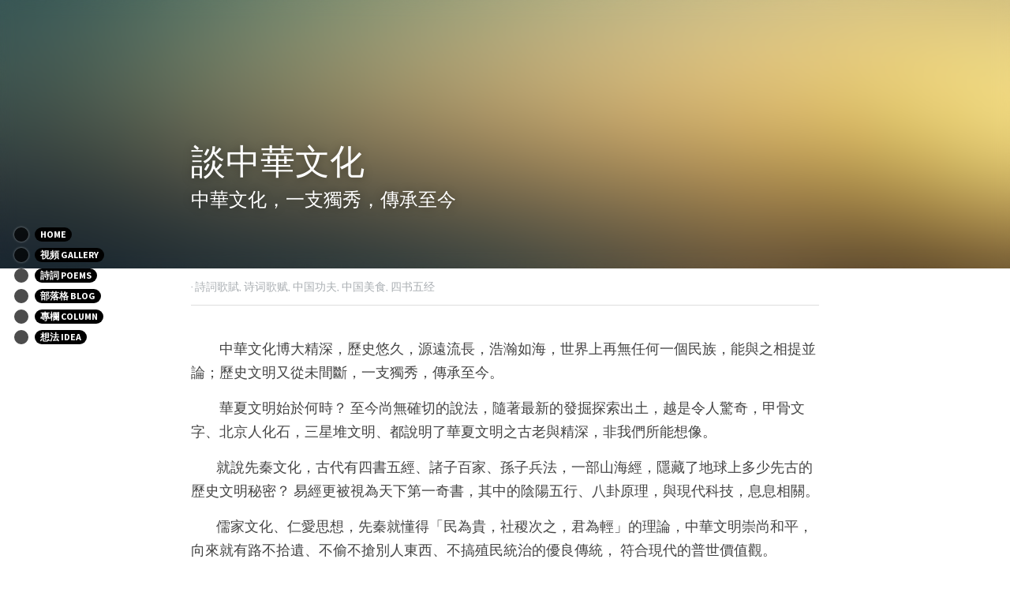

--- FILE ---
content_type: text/html; charset=utf-8
request_url: https://www.quanyuansen.com/blog/wenhua
body_size: 31979
content:
<!-- Powered by Strikingly.com 4 (1) Jan 18, 2026 at 02:41-->
<!DOCTYPE html>
<html itemscope itemtype='http://schema.org/WebPage' lang='zh-TW' xmlns:og='http://ogp.me/ns#' xmlns='http://www.w3.org/1999/xhtml'>
<head>
<title>談中華文化 - 詩詞歌賦 诗词歌赋 中国功夫 中国美食 四书五经</title>
<meta content='text/html; charset=UTF-8' http-equiv='Content-Type'>
<meta content='width=device-width,initial-scale=1.0,user-scalable=yes,minimum-scale=1.0,maximum-scale=3.0' id='viewport' name='viewport'>
<meta content='中華文明舉世無雙，古代四大發明，漢字，中國美食，孫子兵法，中國功夫，四書五經，唐詩宋詞' name='description'>
<meta content='article' property='og:type'>
<meta content='談中華文化' property='og:title'>
<meta content='https://www.quanyuansen.com/blog/wenhua' property='og:url'>
<meta content='https://assets.strikingly.com/static/backgrounds/blur/1.jpg' property='og:image'>
<meta content='談中華文化' property='og:site_name'>
<meta content='中華文明舉世無雙，古代四大發明，漢字，中國美食，孫子兵法，中國功夫，四書五經，唐詩宋詞' property='og:description'>
<meta content='談中華文化' itemprop='name'>
<meta content='中華文明舉世無雙，古代四大發明，漢字，中國美食，孫子兵法，中國功夫，四書五經，唐詩宋詞' itemprop='description'>
<meta content='https://assets.strikingly.com/static/backgrounds/blur/1.jpg' itemprop='image'>
<meta content='summary_large_image' name='twitter:card'>
<meta content='談中華文化' name='twitter:title'>
<meta content='中華文明舉世無雙，古代四大發明，漢字，中國美食，孫子兵法，中國功夫，四書五經，唐詩宋詞' name='twitter:description'>
<meta content='https://assets.strikingly.com/static/backgrounds/blur/1.jpg' name='twitter:image'>
<meta name="csrf-param" content="authenticity_token" />
<meta name="csrf-token" content="uIPD5UvE1pvuRA9St+GvRakT8WL399Awr5BE1IuYVOwVbqPSd2Odq5CEEb44WobX3NtAiZZmqN+kP4nSiS1bEg==" />
<script>
window.$S={};$S.conf={"SUPPORTED_CURRENCY":[{"code":"AED","symbol":"\u062f.\u0625","decimal":".","thousand":",","precision":2,"name":"\u963f\u8054\u914b\u8fea\u62c9\u59c6"},{"code":"AFN","symbol":"\u060b","decimal":".","thousand":",","precision":2,"name":"\u963f\u5bcc\u6c57\u5c3c"},{"code":"ALL","symbol":"Lek","decimal":",","thousand":".","precision":2,"name":"\u963f\u5c14\u5df4\u5c3c\u4e9a\u5217\u514b"},{"code":"AMD","symbol":"\u058f","decimal":",","thousand":".","precision":2,"name":"\u4e9a\u7f8e\u5c3c\u4e9a\u5fb7\u62c9\u59c6"},{"code":"ANG","symbol":"\u0192","decimal":",","thousand":".","precision":2,"name":"\u8377\u5c5e\u5b89\u7684\u5217\u65af\u76fe"},{"code":"AOA","symbol":"Kz","decimal":",","thousand":".","precision":2,"name":"\u5b89\u54e5\u62c9\u5bbd\u624e"},{"code":"ARS","symbol":"$","decimal":",","thousand":".","precision":2,"name":"\u963f\u6839\u5ef7\u6bd4\u7d22"},{"code":"AUD","symbol":"A$","decimal":".","thousand":" ","precision":2,"name":"\u6fb3\u5927\u5229\u4e9e\u5143"},{"code":"AWG","symbol":"\u0192","decimal":".","thousand":",","precision":2,"name":"\u963f\u9c81\u5df4\u5f17\u7f57\u6797"},{"code":"AZN","symbol":"\u20bc","decimal":".","thousand":",","precision":2,"name":"\u963f\u585e\u62dc\u7586\u9a6c\u7eb3\u7279"},{"code":"BAM","symbol":"KM","decimal":",","thousand":".","precision":2,"name":"\u6ce2\u65af\u5c3c\u4e9a-\u9ed1\u585e\u54e5\u7ef4\u90a3\u53ef\u5151\u6362\u9a6c\u514b"},{"code":"BBD","symbol":"$","decimal":".","thousand":",","precision":2,"name":"\u5df4\u5df4\u591a\u65af\u5143"},{"code":"BDT","symbol":"Tk","decimal":".","thousand":",","precision":2,"name":"\u5b5f\u52a0\u62c9\u570b \u5854\u5361"},{"code":"BGN","symbol":"\u043b\u0432","decimal":",","thousand":".","precision":2,"name":"\u4fdd\u52a0\u5229\u4e9a\u5217\u5f17"},{"code":"BHD","symbol":"\u062f.\u0628","decimal":".","thousand":",","precision":3,"name":"\u5df4\u6797\u7b2c\u7d0d\u723e"},{"code":"BIF","symbol":"FBu","decimal":".","thousand":",","precision":0,"name":"\u5e03\u9686\u8fea\u6cd5\u90ce"},{"code":"BMD","symbol":"$","decimal":".","thousand":",","precision":2,"name":"\u767e\u6155\u5927\u5143"},{"code":"BND","symbol":"$","decimal":".","thousand":",","precision":2,"name":"\u6587\u83b1\u5143"},{"code":"BOB","symbol":"$b","decimal":",","thousand":".","precision":2,"name":"\u73bb\u5229\u7ef4\u4e9a\u8bfa"},{"code":"BRL","symbol":"R$","decimal":",","thousand":".","precision":2,"name":"\u5df4\u897f\u96f7\u4e9e\u723e","format":"%s %v"},{"code":"BSD","symbol":"$","decimal":".","thousand":",","precision":2,"name":"\u5df4\u54c8\u9a6c\u5143"},{"code":"BTN","symbol":"Nu.","decimal":".","thousand":",","precision":2,"name":"\u4e0d\u4e39\u52aa\u723e\u7279\u9b6f\u59c6"},{"code":"BWP","symbol":"P","decimal":".","thousand":",","precision":2,"name":"\u535a\u8328\u74e6\u7eb3\u666e\u62c9"},{"code":"BYN","symbol":"Br","decimal":".","thousand":",","precision":2,"name":"\u767d\u4fc4\u7f85\u65af\u76e7\u5e03"},{"code":"BZD","symbol":"BZ$","decimal":".","thousand":",","precision":2,"name":"\u4f2f\u5229\u5179\u5143"},{"code":"CAD","symbol":"$","decimal":".","thousand":",","precision":2,"name":"\u52a0\u62ff\u5927\u5143"},{"code":"CDF","symbol":"FC","decimal":".","thousand":",","precision":2,"name":"\u521a\u679c\u6cd5\u90ce"},{"code":"CHF","symbol":"CHF","decimal":".","thousand":"'","precision":2,"name":"\u745e\u58eb\u6cd5\u90ce","format":"%s %v"},{"code":"CLP","symbol":"$","decimal":"","thousand":".","precision":0,"name":"\u667a\u5229 \u6bd4\u7d22"},{"code":"CNY","symbol":"\u00a5","decimal":".","thousand":",","precision":2,"name":"\u4eba\u6c11\u5e63"},{"code":"CRC","symbol":"\u20a1","decimal":",","thousand":".","precision":2,"name":"\u54e5\u65af\u8fbe\u9ece\u52a0\u79d1\u6717"},{"code":"CUP","symbol":"$","decimal":".","thousand":",","precision":2,"name":"\u53e4\u5df4\u6bd4\u7d22"},{"code":"CVE","symbol":"$","decimal":".","thousand":",","precision":2,"name":"\u4f5b\u5f97\u89d2\u57c3\u65af\u5e93\u591a"},{"code":"CZK","symbol":"K\u010d","decimal":",","thousand":".","precision":2,"name":"\u6377\u514b\u514b\u6717","format":"%v %s"},{"code":"DJF","symbol":"Fdj","decimal":".","thousand":",","precision":0,"name":"\u5409\u5e03\u63d0\u6cd5\u90ce"},{"code":"DKK","symbol":"kr","decimal":".","thousand":",","precision":2,"name":"\u4e39\u9ea5\u514b\u6717","format":"%v %s"},{"code":"DOP","symbol":"RD$","decimal":".","thousand":",","precision":2,"name":"\u591a\u7c73\u5c3c\u52a0\u6bd4\u7d22"},{"code":"DZD","symbol":"\u062f\u062c","decimal":",","thousand":".","precision":2,"name":"\u963f\u5c14\u53ca\u5229\u4e9a\u7b2c\u7eb3\u5c14"},{"code":"EGP","symbol":"E\u00a3","decimal":".","thousand":",","precision":2,"name":"\u57c3\u53ca\u9551"},{"code":"ERN","symbol":"Nkf","decimal":".","thousand":",","precision":2,"name":"\u5384\u7acb\u7279\u91cc\u4e9e \u7d0d\u514b\u6cd5"},{"code":"ETB","symbol":"Br","decimal":".","thousand":",","precision":2,"name":"\u57c3\u585e\u4fc4\u6bd4\u4e9a\u6bd4\u5c14"},{"code":"EUR","symbol":"\u20ac","decimal":",","thousand":".","precision":2,"name":"\u6b50\u5143","format":"%v %s"},{"code":"FJD","symbol":"$","decimal":".","thousand":",","precision":2,"name":"\u6590\u6d4e\u5143"},{"code":"FKP","symbol":"\u00a3","decimal":".","thousand":",","precision":2,"name":"\u798f\u514b\u5170\u7fa4\u5c9b\u9551"},{"code":"GBP","symbol":"\u00a3","decimal":".","thousand":",","precision":2,"name":"\u82f1\u938a"},{"code":"GEL","symbol":"\u10da","decimal":",","thousand":".","precision":2,"name":"\u683c\u9c81\u5409\u4e9a\u62c9\u91cc"},{"code":"GGP","symbol":"\u00a3","decimal":".","thousand":",","precision":2,"name":"\u6839\u897f\u938a"},{"code":"GHS","symbol":"GH\u20b5","decimal":".","thousand":",","precision":2,"name":"\u52a0\u7d0d\u585e\u5730"},{"code":"GIP","symbol":"\u00a3","decimal":".","thousand":",","precision":2,"name":"\u76f4\u5e03\u7f57\u9640\u9551"},{"code":"GMD","symbol":"D","decimal":".","thousand":",","precision":2,"name":"\u5188\u6bd4\u4e9a\u8fbe\u62c9\u897f"},{"code":"GNF","symbol":"\u20a3","decimal":".","thousand":",","precision":0,"name":"\u51e0\u5185\u4e9a\u6cd5\u90ce"},{"code":"GTQ","symbol":"Q","decimal":".","thousand":",","precision":2,"name":"\u5371\u5730\u9a6c\u62c9\u683c\u67e5\u5c14"},{"code":"GYD","symbol":"G$","decimal":".","thousand":",","precision":2,"name":"\u572d\u4e9a\u90a3\u5143"},{"code":"HKD","symbol":"HK$","decimal":".","thousand":",","precision":2,"name":"\u6e2f\u5e63"},{"code":"HNL","symbol":"L","decimal":".","thousand":",","precision":2,"name":"\u6d2a\u90fd\u62c9\u65af\u4f26\u76ae\u62c9"},{"code":"HRK","symbol":"kn","decimal":".","thousand":",","precision":2,"name":"\u514b\u7f57\u5730\u4e9a\u5e93\u7eb3"},{"code":"HTG","symbol":"G","decimal":".","thousand":",","precision":2,"name":"\u6d77\u5730\u53e4\u5fb7"},{"code":"HUF","symbol":"Ft","decimal":"","thousand":",","precision":0,"name":"\u5308\u7259\u5229\u798f\u6797","format":"%v %s"},{"code":"ILS","symbol":"\u20aa","decimal":".","thousand":",","precision":2,"name":"\u4ee5\u8272\u5217\u65b0\u8b1d\u514b\u723e"},{"code":"IMP","symbol":"\u00a3","decimal":".","thousand":",","precision":2,"name":"\u99ac\u6069\u5cf6\u938a"},{"code":"INR","symbol":"\u20b9","decimal":".","thousand":",","precision":2,"name":"\u5370\u5ea6 \u76e7\u6bd4"},{"code":"IQD","symbol":"\u062f.\u0639","decimal":".","thousand":",","precision":3,"name":"\u4f0a\u62c9\u514b\u7b2c\u7d0d\u723e"},{"code":"IRR","symbol":"\u062a\u0648\u0645\u0627\u0646","decimal":".","thousand":",","precision":2,"name":"\u4f0a\u6717\u88cf\u4e9e\u723e"},{"code":"ISK","symbol":"kr","decimal":",","thousand":".","precision":2,"name":"\u51b0\u5c9b\u514b\u6717"},{"code":"JEP","symbol":"\u00a3","decimal":".","thousand":",","precision":2,"name":"\u6fa4\u897f\u938a"},{"code":"JMD","symbol":"J$","decimal":".","thousand":",","precision":2,"name":"\u7259\u8cb7\u52a0\u5143"},{"code":"JOD","symbol":"JD","decimal":".","thousand":",","precision":3,"name":"\u7ea6\u65e6\u7b2c\u7eb3\u5c14"},{"code":"JPY","symbol":"\u00a5","decimal":"","thousand":",","precision":0,"name":"\u65e5\u5143","format":"%s %v"},{"code":"KES","symbol":"KSh","decimal":".","thousand":",","precision":2,"name":"\u80af\u5c3c\u4e9a\u5148\u4ee4"},{"code":"KGS","symbol":"\u043b\u0432","decimal":",","thousand":".","precision":2,"name":"\u5409\u5c14\u5409\u65af\u65af\u5766\u7d22\u59c6"},{"code":"KHR","symbol":"\u17db","decimal":".","thousand":",","precision":2,"name":"\u67ec\u57d4\u5be8\u745e\u5c14"},{"code":"KMF","symbol":"CF","decimal":".","thousand":",","precision":0,"name":"\u79d1\u6469\u7f57\u6cd5\u90ce"},{"code":"KPW","symbol":"\u20a9","decimal":".","thousand":",","precision":2,"name":"\u671d\u9bae\u5143"},{"code":"KRW","symbol":"\uc6d0","decimal":"","thousand":",","precision":0,"name":"\u97d3\u5143","format":"%v %s"},{"code":"KWD","symbol":"\u062f.\u0643","decimal":".","thousand":",","precision":3,"name":"\u79d1\u5a01\u7279\u7b2c\u7eb3\u5c14"},{"code":"KYD","symbol":"CI$","decimal":".","thousand":",","precision":2,"name":"\u5f00\u66fc\u5143"},{"code":"KZT","symbol":"\u20b8","decimal":",","thousand":".","precision":2,"name":"\u54c8\u8428\u514b\u65af\u5766\u575a\u6208"},{"code":"LBP","symbol":"LL","decimal":".","thousand":",","precision":2,"name":"\u9ece\u5df4\u5ae9\u9551"},{"code":"LKR","symbol":"\u20a8","decimal":".","thousand":",","precision":2,"name":"\u65af\u91cc\u5170\u5361\u5362\u6bd4"},{"code":"LRD","symbol":"LR$","decimal":".","thousand":",","precision":2,"name":"\u5229\u6bd4\u91cc\u4e9a\u5143"},{"code":"LSL","symbol":"M","decimal":".","thousand":",","precision":2,"name":"\u83b1\u7d22\u6258\u6d1b\u8482"},{"code":"LYD","symbol":"LD","decimal":".","thousand":",","precision":3,"name":"\u5229\u6bd4\u4e9e\u7b2c\u7d0d\u723e"},{"code":"MAD","symbol":"\u062f.\u0645.","decimal":",","thousand":".","precision":2,"name":"\u6469\u6d1b\u54e5\u8fea\u62c9\u59c6"},{"code":"MDL","symbol":"L","decimal":",","thousand":".","precision":2,"name":"\u6469\u5c14\u591a\u74e6\u5217\u4f0a"},{"code":"MGA","symbol":"Ar","decimal":".","thousand":",","precision":0,"name":"\u9a6c\u8fbe\u52a0\u65af\u52a0\u963f\u91cc\u4e9a\u91cc"},{"code":"MKD","symbol":"\u0434\u0435\u043d","decimal":",","thousand":".","precision":2,"name":"\u9a6c\u5176\u987f\u7b2c\u7eb3\u5c14"},{"code":"MMK","symbol":"Ks","decimal":".","thousand":",","precision":2,"name":"\u7f05\u7538\u5143"},{"code":"MNT","symbol":"\u20ae","decimal":".","thousand":",","precision":2,"name":"\u8499\u53e4\u56fe\u683c\u91cc\u514b"},{"code":"MOP","symbol":"MOP$","decimal":".","thousand":",","precision":2,"name":"\u6fb3\u95e8\u5e01"},{"code":"MRO","symbol":"UM","decimal":".","thousand":",","precision":2,"name":"\u8305\u5229\u5854\u5c3c\u4e9e\u70cf\u5409\u4e9e"},{"code":"MRU","symbol":"UM","decimal":".","thousand":",","precision":2,"name":"Mauritanian ouguiya"},{"code":"MUR","symbol":"\u20a8","decimal":".","thousand":",","precision":2,"name":"\u6bdb\u91cc\u6c42\u65af\u5362\u6bd4"},{"code":"MVR","symbol":"Rf","decimal":".","thousand":",","precision":2,"name":"\u9a6c\u5c14\u4ee3\u592b\u5362\u83f2\u4e9a"},{"code":"MWK","symbol":"K","decimal":".","thousand":",","precision":2,"name":"\u9a6c\u62c9\u7ef4\u514b\u74e6\u67e5"},{"code":"MXN","symbol":"$","decimal":".","thousand":",","precision":2,"name":"\u58a8\u897f\u54e5\u6bd4\u7d22"},{"code":"MYR","symbol":"RM","decimal":".","thousand":",","precision":2,"name":"\u99ac\u4f86\u897f\u4e9e \u4ee4\u5409"},{"code":"MZN","symbol":"MT","decimal":",","thousand":".","precision":2,"name":"\u83ab\u6851\u6bd4\u514b\u7f8e\u63d0\u5361"},{"code":"NAD","symbol":"N$","decimal":".","thousand":",","precision":2,"name":"\u7eb3\u7c73\u6bd4\u4e9a\u5143"},{"code":"NGN","symbol":"\u20a6","decimal":".","thousand":",","precision":2,"name":"\u5c3c\u65e5\u5229\u4e9a\u5948\u62c9"},{"code":"NIO","symbol":"C$","decimal":".","thousand":",","precision":2,"name":"\u5c3c\u52a0\u62c9\u74dc\u79d1\u591a\u5df4"},{"code":"NOK","symbol":"kr","decimal":",","thousand":".","precision":2,"name":"\u632a\u5a01\u514b\u6717","format":"%v %s"},{"code":"NPR","symbol":"\u20a8","decimal":".","thousand":",","precision":2,"name":"\u5c3c\u6cca\u5c14\u5362\u6bd4"},{"code":"NZD","symbol":"$","decimal":".","thousand":",","precision":2,"name":"\u65b0\u897f\u862d\u5143"},{"code":"OMR","symbol":"\u0631.\u0639.","decimal":".","thousand":",","precision":3,"name":"\u963f\u66fc\u88cf\u4e9e\u723e"},{"code":"PAB","symbol":"B\/.","decimal":".","thousand":",","precision":2,"name":"\u5df4\u62ff\u9a6c\u5df4\u6ce2\u4e9a"},{"code":"PEN","symbol":"S\/.","decimal":".","thousand":",","precision":2,"name":"\u79d8\u9b6f\u7d22\u723e"},{"code":"PGK","symbol":"K","decimal":".","thousand":",","precision":2,"name":"\u5df4\u5e03\u4e9a\u65b0\u51e0\u5185\u4e9a\u57fa\u90a3"},{"code":"PHP","symbol":"\u20b1","decimal":".","thousand":",","precision":2,"name":"\u83f2\u5f8b\u8cd3 \u6bd4\u7d22"},{"code":"PKR","symbol":"\u20a8","decimal":".","thousand":",","precision":2,"name":"\u5df4\u57fa\u65af\u5766\u5362\u6bd4"},{"code":"PLN","symbol":"z\u0142","decimal":",","thousand":" ","precision":2,"name":"\u6ce2\u862d\u8332\u7f85\u63d0","format":"%v %s"},{"code":"PYG","symbol":"\u20b2","decimal":",","thousand":".","precision":0,"name":"\u5df4\u62c9\u572d\u74dc\u62c9\u5c3c"},{"code":"QAR","symbol":"\u0631.\u0642","decimal":".","thousand":",","precision":2,"name":"\u5361\u5854\u5c14\u91cc\u4e9a\u5c14"},{"code":"RON","symbol":"lei","decimal":",","thousand":".","precision":2,"name":"\u7f57\u9a6c\u5c3c\u4e9a\u5217\u4f0a"},{"code":"RSD","symbol":"\u0434\u0438\u043d","decimal":",","thousand":".","precision":2,"name":"\u585e\u5c14\u7ef4\u4e9a\u7b2c\u7eb3\u5c14"},{"code":"RUB","symbol":"\u20bd","decimal":",","thousand":".","precision":2,"name":"\u4fc4\u7f85\u65af\u76e7\u5e03","format":"%v %s"},{"code":"RWF","symbol":"FRw","decimal":".","thousand":",","precision":0,"name":"\u5362\u65fa\u8fbe\u6cd5\u90ce"},{"code":"SAR","symbol":"\u0631.\u0633","decimal":".","thousand":",","precision":2,"name":"\u6c99\u7279\u91cc\u4e9a\u5c14"},{"code":"SBD","symbol":"SI$","decimal":".","thousand":",","precision":2,"name":"\u6240\u7f57\u95e8\u7fa4\u5c9b\u5143"},{"code":"SCR","symbol":"SRe","decimal":".","thousand":",","precision":2,"name":"\u585e\u820c\u5c14\u5362\u6bd4"},{"code":"SDG","symbol":"SDG","decimal":".","thousand":",","precision":2,"name":"\u8607\u4e39\u938a"},{"code":"SEK","symbol":"kr","decimal":".","thousand":" ","precision":2,"name":"\u745e\u5178\u514b\u6717","format":"%v %s"},{"code":"SGD","symbol":"S$","decimal":".","thousand":",","precision":2,"name":"\u65b0\u52a0\u5761\u5143"},{"code":"SHP","symbol":"\u00a3","decimal":".","thousand":",","precision":2,"name":"\u5723\u8d6b\u52d2\u62ff\u7fa4\u5c9b\u78c5"},{"code":"SLL","symbol":"Le","decimal":".","thousand":",","precision":2,"name":"\u585e\u62c9\u5229\u6602\u5229\u6602"},{"code":"SOS","symbol":"S","decimal":".","thousand":",","precision":2,"name":"\u7d22\u9a6c\u91cc\u5148\u4ee4"},{"code":"SRD","symbol":"$","decimal":",","thousand":".","precision":2,"name":"\u82cf\u91cc\u5357\u5143"},{"code":"SSP","symbol":"SS\u00a3","decimal":".","thousand":",","precision":2,"name":"\u5357\u8607\u4e39\u938a"},{"code":"STD","symbol":"Db","decimal":".","thousand":",","precision":2,"name":"\u5723\u591a\u7f8e\u548c\u666e\u6797\u897f\u6bd4\u591a\u5e03\u62c9"},{"code":"STN","symbol":"Db","decimal":".","thousand":",","precision":2,"name":"\u8056\u591a\u7f8e\u548c\u666e\u6797\u897f\u6bd4\u591a\u5e03\u62c9"},{"code":"SYP","symbol":"LS","decimal":".","thousand":",","precision":2,"name":"Syrian pound"},{"code":"SZL","symbol":"E","decimal":".","thousand":",","precision":2,"name":"\u65af\u5a01\u58eb\u5170\u91cc\u5170\u5409\u5c3c"},{"code":"THB","symbol":"\u0e3f","decimal":".","thousand":",","precision":2,"name":"\u6cf0\u9296"},{"code":"TJS","symbol":"SM","decimal":".","thousand":",","precision":2,"name":"\u5854\u5409\u514b\u65af\u5766\u7d22\u83ab\u5c3c"},{"code":"TMT","symbol":"T","decimal":".","thousand":",","precision":2,"name":"\u571f\u5eab\u66fc\u65af\u5766\u99ac\u7d0d\u7279"},{"code":"TND","symbol":"\u062f.\u062a","decimal":".","thousand":",","precision":3,"name":"\u7a81\u5c3c\u65af\u7b2c\u7d0d\u723e"},{"code":"TOP","symbol":"T$","decimal":".","thousand":",","precision":2,"name":"\u6c64\u52a0\u6f58\u52a0"},{"code":"TRY","symbol":"\u20ba","decimal":".","thousand":",","precision":2,"name":"\u571f\u8033\u5176\u91cc\u62c9"},{"code":"TTD","symbol":"TT$","decimal":".","thousand":",","precision":2,"name":"\u7279\u7acb\u5c3c\u8fbe\u548c\u591a\u5df4\u54e5\u5143"},{"code":"TWD","symbol":"NT$","decimal":"","thousand":",","precision":0,"name":"\u65b0\u53f0\u5e63"},{"code":"TZS","symbol":"Tsh","decimal":".","thousand":",","precision":2,"name":"\u5766\u6851\u5c3c\u4e9a\u5148\u4ee4"},{"code":"UAH","symbol":"\u20b4","decimal":".","thousand":",","precision":2,"name":"\u4e4c\u514b\u5170\u683c\u91cc\u592b\u7eb3"},{"code":"UGX","symbol":"USh","decimal":".","thousand":",","precision":2,"name":"\u4e4c\u5e72\u8fbe\u5148\u4ee4"},{"code":"USD","symbol":"$","decimal":".","thousand":",","precision":2,"name":"\u7f8e\u5143"},{"code":"UYU","symbol":"$U","decimal":",","thousand":".","precision":2,"name":"\u4e4c\u62c9\u572d\u6bd4\u7d22"},{"code":"UZS","symbol":"\u043b\u0432","decimal":",","thousand":".","precision":2,"name":"\u4e4c\u5179\u522b\u514b\u65af\u5766\u82cf\u59c6"},{"code":"VES","symbol":"Bs.S.","decimal":".","thousand":",","precision":2,"name":"\u73bb\u5229\u74e6\u723e"},{"code":"VUV","symbol":"VT","decimal":".","thousand":",","precision":0,"name":"\u74e6\u52aa\u963f\u56fe\u74e6\u56fe"},{"code":"WST","symbol":"WS$","decimal":".","thousand":",","precision":2,"name":"\u8428\u6469\u4e9a\u5854\u62c9"},{"code":"XAF","symbol":"FCFA","decimal":".","thousand":",","precision":0,"name":"\u4e2d\u975e\u6cd5\u90ce"},{"code":"XCD","symbol":"EC$","decimal":".","thousand":",","precision":2,"name":"\u4e1c\u52a0\u52d2\u6bd4\u5143"},{"code":"XDR","symbol":"SDR","decimal":".","thousand":"","precision":0,"name":"\u7279\u5225\u63d0\u6b3e\u6b0a"},{"code":"XOF","symbol":"CFA","decimal":".","thousand":",","precision":0,"name":"\u897f\u975e\u6cd5\u90ce"},{"code":"XPF","symbol":"\u20a3","decimal":".","thousand":",","precision":0,"name":"\u592a\u5e73\u6d0b\u6cd5\u90ce"},{"code":"YER","symbol":"\u0631.\u064a","decimal":".","thousand":",","precision":2,"name":"\u4e5f\u95e8\u91cc\u4e9a\u5c14"},{"code":"ZAR","symbol":"R","decimal":".","thousand":",","precision":2,"name":"\u5357\u975e\u862d\u7279"},{"code":"ZMW","symbol":"K","decimal":",","thousand":".","precision":2,"name":"\u8d5e\u6bd4\u4e9a\u514b\u74e6\u67e5"},{"code":"IDR","symbol":"Rp ","decimal":"","thousand":".","precision":0,"name":"\u5370\u5ea6\u5c3c\u897f\u4e9e \u5370\u5c3c\u76fe"},{"code":"VND","symbol":"\u20ab","decimal":"","thousand":".","precision":0,"name":"\u8d8a\u5357\u76fe","format":"%v%s"},{"code":"LAK","symbol":"\u20ad","decimal":".","thousand":",","precision":2,"name":"\u8001\u631d\u57fa\u666e"},{"code":"COP","symbol":"$","decimal":".","thousand":",","precision":0,"name":"\u54e5\u502b\u6bd4\u4e9e \u6bd4\u7d22"}],"keenio_collection":"strikingly_pageviews","keenio_pbs_impression_collection":"strikingly_pbs_impression","keenio_pbs_conversion_collection":"strikingly_pbs_conversion","keenio_pageservice_imageshare_collection":"strikingly_pageservice_imageshare","keenio_page_socialshare_collection":"strikingly_page_socialshare","keenio_page_framing_collection":"strikingly_page_framing","keenio_file_download_collection":"strikingly_file_download","is_google_analytics_enabled":true,"gdpr_compliance_feature":false,"is_strikingly_analytics_enabled":true,"baidu_xzh_json":null,"isBlog":true};$S.globalConf={"premium_apps":["HtmlApp","EcwidApp","MailChimpApp","CeleryApp","LocuApp"],"environment":"production","env":"production","host_suffix":"strikingly.com","asset_url":"https:\/\/static-assets.strikinglycdn.com","support_url":"http:\/\/support.strikingly.com","sxl_font_api_url":"https:\/\/static-fonts-css.strikinglycdn.com","locale":"zh-TW","enable_live_chat":true,"s_in_china":false,"browser_locale":null,"is_sxl":false,"is_rtl":false,"google":{"recaptcha_v2_client_key":"6LeRypQbAAAAAGgaIHIak2L7UaH4Mm3iS6Tpp7vY","recaptcha_v2_invisible_client_key":"6LdmtBYdAAAAAJmE1hETf4IHoUqXQaFuJxZPO8tW"},"hcaptcha":{"hcaptcha_checkbox_key":"cd7ccab0-57ca-49aa-98ac-db26473a942a","hcaptcha_invisible_key":"65400c5a-c122-4648-971c-9f7e931cd872"},"user_image_cdn":{"qn":"\/\/user-assets.sxlcdn.com","s":"\/\/custom-images.strikinglycdn.com"},"user_image_private_cdn":{"qn":null},"rollout":{"crm_livechat":true,"google_invisible_recaptcha":true,"enabled_hcaptcha":true,"nav_2021":true,"nav_2021_off":false,"nav_2023":true,"new_blog_layout":true,"pbs_i18n":true},"GROWINGIO_API_KEY":null,"BAIDU_API_KEY":null,"SEGMENTIO_API_KEY":"eb3txa37hi","FACEBOOK_APP_ID":"138736959550286","WECHAT_APP_ID":null,"KEEN_IO_PROJECT_ID":"5317e03605cd66236a000002","KEEN_IO_WRITE_KEY":"[base64]","CLOUDINARY_CLOUD_NAME":"hrscywv4p","CLOUDINARY_PRESET":"oxbxiyxl","BUGSNAG_FE_API_KEY":"","BUGSNAG_FE_JS_RELEASE_STAGE":"production","WEB_PUSH_PUB_KEY":"BDKuVD3CPl9FsdF_P7eYJg1i-siryCIDQRcOhTu2zMMFbNrXaugVggo_7vy5OHPYTVaXkLBWv8PUPdduzaKq8xE="};$S.miniProgramAppType=null;$S.blogPostData={"blogPostMeta":{"id":37523395,"state":"published","pinned":false,"notified":false,"createdAt":"2024-03-23T06:52:09.639-07:00","publishedAt":"2024-03-23T07:21:18.719-07:00","publicUrl":"https:\/\/www.quanyuansen.com\/blog\/wenhua","customSlug":"wenhua","editCount":33,"publishedEditCount":23,"mode":"show","role":null,"reviewState":null,"needReview":false,"censorshipResult":null,"reviewUpdatedAt":null,"scheduledPublishAt":null,"scheduledPublishAtUtcTime":null,"scheduledTimeZone":null,"postedToWechat":false,"tags":["詩詞歌賦","诗词歌赋","中国功夫","中国美食","四书五经"],"categories":[{"id":397190,"name":"\u56db\u4e66\u4e94\u7ecf"},{"id":397189,"name":"\u4e2d\u56fd\u7f8e\u98df"},{"id":397188,"name":"\u4e2d\u56fd\u529f\u592b"},{"id":397187,"name":"\u8bd7\u8bcd\u6b4c\u8d4b"},{"id":397186,"name":"\u8a69\u8a5e\u6b4c\u8ce6"}],"socialMediaConfig":{"url":"https:\/\/www.quanyuansen.com\/blog\/wenhua","title":"\u8ac7\u4e2d\u83ef\u6587\u5316","image":"https:\/\/assets.strikingly.com\/static\/backgrounds\/blur\/1.jpg","description":"         \u4e2d\u83ef\u6587\u5316\u535a\u5927\u7cbe\u6df1\uff0c\u6b77\u53f2\u60a0\u4e45\uff0c\u6e90\u9060\u6d41\u9577\uff0c\u6d69\u701a\u5982\u6d77\uff0c\u4e16\u754c\u4e0a\u518d\u7121\u4efb\u4f55\u4e00\u500b\u6c11\u65cf\uff0c\u80fd\u8207\u4e4b\u76f8\u63d0\u4e26\u8ad6\uff1b\u6b77\u53f2\u6587\u660e\u53c8\u5f9e\u672a\u9593\u65b7\uff0c\u4e00\u652f\u7368\u79c0\uff0c\u50b3\u627f\u81f3\u4eca\u3002          \u83ef\u590f\u6587\u660e\u59cb\u65bc\u4f55\u6642\uff1f \u81f3\u4eca\u5c1a\u7121\u78ba\u5207\u7684\u8aaa\u6cd5\uff0c\u96a8\u8457\u6700\u65b0\u7684\u767c\u6398\u63a2\u7d22\u51fa\u571f\uff0c\u8d8a\u662f\u4ee4\u4eba\u9a5a\u5947\uff0c\u7532\u9aa8\u6587\u5b57\u3001\u5317\u4eac\u4eba\u5316\u77f3\uff0c\u4e09\u661f\u5806\u6587\u660e\u3001\u90fd\u8aaa\u660e\u4e86\u83ef\u590f\u6587\u660e\u4e4b\u53e4\u8001\u8207\u7cbe\u6df1\uff0c\u975e\u6211\u5011\u6240\u80fd\u60f3\u50cf\u3002         \u5c31\u8aaa\u5148\u79e6\u6587\u5316\uff0c\u53e4\u4ee3\u6709\u56db\u66f8\u4e94\u7d93\u3001\u8af8\u5b50\u767e\u5bb6\u3001\u5b6b\u5b50\u5175\u6cd5\uff0c\u4e00\u90e8\u5c71\u6d77\u7d93\uff0c\u96b1\u85cf\u4e86\u5730\u7403\u4e0a\u591a\u5c11\u5148\u53e4\u7684\u6b77\u53f2\u6587\u660e\u79d8\u5bc6\uff1f \u6613\u7d93\u66f4\u88ab\u8996\u70ba\u5929\u4e0b\u7b2c\u4e00\u5947\u66f8\uff0c\u5176\u4e2d\u7684\u9670\u967d\u4e94\u884c\u3001\u516b\u5366\u539f\u7406\uff0c\u8207\u73fe\u4ee3\u79d1\u6280\uff0c\u606f\u606f\u76f8\u95dc\u3002        ...","fbAppId":"138736959550286"},"prevBlogPostTitle":"\u795e\u79d8\u7684\u516b\u5b57\u7b97\u547d\u6cd5","prevBlogPostRelativeUrl":"\/blog\/6c292c800c9","prevBlogPostId":28835342},"pageMeta":{"blogSettings":{"show_nav":true,"has_subscription_code":false,"hide_new_blog_tips":true,"has_subscription_code_before":false,"show_more_posts_with":"popup","used_disqus_comments_before":false,"comments_require_approval":true,"positive_order":true,"show_rss":true,"enable_comments":false,"show_subscription_form":true,"show_subscriptions_tab":true},"isPro":false,"isV4":true,"forcedLocale":"zh-TW","userId":10321079,"membership":"limited20","theme":{"id":11,"css_file":"themes/perspective/main","color_list":"","created_at":"2012-08-20T21:44:01.228-07:00","updated_at":"2015-07-13T02:04:08.141-07:00","display_name":"Perspective","default_slide_list":"111","navbar_file":"perspective/navbar","footer_file":"perspective/footer","name":"perspective","thumb_image":"themes/perspective/icon.jpg","use_background_image":false,"demo_page_id":464,"type_mask":1,"data_page_id":3023,"is_new":false,"priority":8,"header_file":"perspective/header","data":"{\"menu\":{\"type\":\"Menu\",\"components\":{}}}","name_with_v4_fallback":"perspective"},"permalink":"beige-lichee-cm7ptk","subscriptionPlan":"limited20_yearly","subscriptionPeriod":"yearly","isOnTrial":false,"customColors":{"type":"CustomColors","id":"f_c2f5a31e-a3e1-4465-a0e8-059f0848b5c6","active":false,"highlight1":"#E74C3C"},"animations":{"type":"Animations","id":"f_4310c68d-a625-4e88-b9f7-87d766a19587","defaultValue":null,"page_scroll":"slide_in","background":"parallax","image_link_hover":"none"},"s5Theme":{"type":"Theme","id":"f_40797dd2-0a6e-4177-b2e4-ff8df18621b3","version":"11","nav":{"type":"NavTheme","id":"f_1c99d88a-51c5-438b-a00e-f95ba2499133","name":"topBar","layout":"a","padding":"medium","sidebarWidth":"small","topContentWidth":"full","horizontalContentAlignment":"left","verticalContentAlignment":"top","fontSize":"medium","backgroundColor1":"#dddddd","highlightColor":null,"presetColorName":"transparent","itemColor":"","itemSpacing":"compact","dropShadow":"no","socialMediaListType":"link","isTransparent":true,"isSticky":true,"showSocialMedia":false,"highlight":{"blockBackgroundColor":"#999999","blockTextColor":"#ffffff","blockBackgroundColorSettings":{"id":"9a4fbe1b-67de-4dc3-893c-fc99fcde10e2","default":"#999999","preIndex":null,"type":"default"},"blockTextColorSettings":{"id":"dcaba8b4-b14d-49f4-b1b9-15498be29b16","default":"#ffffff","preIndex":null,"type":"default"},"blockShape":"pill","textColor":"#999999","textColorSettings":{"id":"aef3ef4b-3e4d-43ec-ad3f-ff716b841ccc","default":"#999999","preIndex":null,"type":"default"},"type":"underline","id":"f_c775a960-279e-40ac-ac51-69c6438ca9e2"},"border":{"enable":false,"borderColor":"#000","position":"bottom","thickness":"small"},"socialMedia":[],"socialMediaButtonList":[{"type":"Facebook","id":"b5d3f318-eef5-11f0-9e3b-ffc76e832dea","url":"","link_url":"","share_text":"","show_button":false},{"type":"Twitter","id":"b5d3f319-eef5-11f0-9e3b-ffc76e832dea","url":"","link_url":"","share_text":"","show_button":false},{"type":"LinkedIn","id":"b5d3f31a-eef5-11f0-9e3b-ffc76e832dea","url":"","link_url":"","share_text":"","show_button":false},{"type":"Pinterest","id":"b5d3f31b-eef5-11f0-9e3b-ffc76e832dea","url":"","link_url":"","share_text":"","show_button":false}],"socialMediaContactList":[{"type":"SocialMediaPhone","id":"b5d3f31e-eef5-11f0-9e3b-ffc76e832dea","defaultValue":"","className":"fas fa-phone-alt"},{"type":"SocialMediaEmail","id":"b5d41a20-eef5-11f0-9e3b-ffc76e832dea","defaultValue":"","className":"fas fa-envelope"}],"backgroundColorSettings":{"id":"8cd0f9e3-a4ff-4290-9666-e96a644e3cb2","default":"#dddddd","preIndex":null,"type":"default"},"highlightColorSettings":{"id":"97b85cb9-e280-4b24-a797-9757c23e9947","default":"","preIndex":null,"type":"custom"},"itemColorSettings":{"id":"fd93beb7-eb6f-4715-aad9-83c96ab6f9ed","default":"","preIndex":null,"type":"custom"}},"section":{"type":"SectionTheme","id":"f_30d48c88-5a9a-44a1-8d00-3f8fa303c941","padding":"normal","contentWidth":"full","contentAlignment":"center","baseFontSize":null,"titleFontSize":null,"subtitleFontSize":null,"itemTitleFontSize":null,"itemSubtitleFontSize":null,"textHighlightColor":null,"baseColor":null,"titleColor":null,"subtitleColor":null,"itemTitleColor":null,"itemSubtitleColor":null,"textHighlightSelection":{"type":"TextHighlightSelection","id":"f_9b6ff380-ae7c-4c44-93e4-01a5f576c5d6","title":false,"subtitle":true,"itemTitle":false,"itemSubtitle":true}},"firstSection":{"type":"FirstSectionTheme","id":"f_ff840948-627b-4bd8-8f48-9f2a69a550c0","height":"normal","shape":"none"},"button":{"type":"ButtonTheme","id":"f_2c80ed92-eec7-4815-b260-a21a4b6c2d3a","backgroundColor":"#000000","shape":"square","fill":"solid"}},"id":22585974,"headingFont":"playfair display","titleFont":"","bodyFont":"noto sans tc","usedWebFontsNormalized":"Playfair+Display:400,700,400italic,700italic|Noto+Sans+TC:100,200,300,regular,500,600,700,800,900|Source+Sans+Pro:300,400,600,700,300italic,400italic,600italic,700italic","showAmp":null,"subscribersCount":0,"templateVariation":"dark","showStrikinglyLogo":true,"multiPage":true,"sectionLayout":"one-smallCircle-long-none","siteName":"\u6b61\u8fce\u5149\u81e8\u6cc9\u6e90\u68ee\u7684\u7db2\u7ad9\uff01\u8a69\u8a5e\u6b4c\u8ce6-\u8a69\u8a5e\u2010\u73b0\u4ee3\u8bd7-\u6d6a\u6f2b\u8a69\u8a5e-\u7d93\u5178\u8a69\u8a5e-\u53e4\u8a69-\u65b0\u8a69-\u8bd7\u8bcd","siteRollouts":{"custom_code":true,"pro_sections":false,"pro_apps":false,"google_analytics":true,"strikingly_analytics":true,"custom_form":false},"pageCustomDomain":"www.quanyuansen.com","pagePublicUrl":"https:\/\/www.quanyuansen.com\/","googleAnalyticsTracker":"","googleAnalyticsType":"universal","facebookPixelId":null,"gaTrackingId":"UA-25124444-6","errorceptionKey":"\"518ac810441fb4b7180002fa\"","keenioProjectId":"5317e03605cd66236a000002","keenioWriteKey":"[base64]","wechatMpAccountId":null,"blogSubscriptionUrl":"\/show_iframe_component\/15023279","chatSettings":null,"user":{"membership":"limited20","subscriptionPlan":"limited20_yearly","subscriptionPeriod":"yearly","isOnTrial":false,"id":10321079,"enableDesktopNotifications":null,"canUseLiveChat":false},"enableSiteSearch":false,"siteMode":"show","membershipFeatureActive":false,"mobileActions":{"phone":null,"sms":null,"location":null,"email":null,"version":"v2","actions":[{"type":"email","icon":"entypo-mail","target":"quanyuansen@yahoo.com ","name":"Contact"}]},"ecommerceSettings":{"displayTax":true,"registration":"no_registration","postOrderRedirection":{}},"ecommerce":{"sellerWechatAppId":null,"hasSetPaymentAccount":false},"showNav":true,"hideNewBlogTips":true,"connectedSites":[],"enableFixedTextColor":true,"enableFixedTextColorRemaining":true,"enableFixedTextColorHasBgColor":true,"enableFixedGallerySectionRtlStyle":true,"enableFixedNavHorizontalAlign":true,"enableSectionSmartBinding":true,"enableFixedSectionContentStyle20251020":true,"enableNewLumaVersion":true,"enableFixedNavSpecialLogicColor":true},"content":{"type":"Blog.BlogData","id":"f_7c12e9e3-b080-4ab4-9d81-3d9a9ad94c1b","showComments":true,"header":{"type":"Blog.Header","id":"f_cbc3aa9f-d699-478b-b084-9a0e26688517","title":{"type":"Blog.Text","id":"f_3ea1687a-a6ca-497d-bfce-208cc4a088e3","defaultValue":false,"value":"\u003cp\u003e\u003cspan style='font-family: \"playfair display\", \"PingFang TC\", \"Microsoft JhengHei\", \u5fae\u8edf\u6b63\u9ed1\u9ad4, STXihei, serif;'\u003e\u8ac7\u4e2d\u83ef\u6587\u5316\u003c\/span\u003e\u003cbr\u003e\u003c\/p\u003e"},"subTitle":{"type":"Blog.Text","id":"f_00a4011a-a129-4742-9305-9ee5ab216cb4","defaultValue":false,"value":"\u003cp\u003e\u4e2d\u83ef\u6587\u5316\uff0c\u4e00\u652f\u7368\u79c0\uff0c\u50b3\u627f\u81f3\u4eca\u003c\/p\u003e"},"backgroundImage":{"type":"Blog.BackgroundImage","id":"f_9fe25c3c-bd37-4f0b-a945-9a44e64c0276","url":"\/\/assets.strikingly.com\/static\/backgrounds\/blur\/1.jpg","textColor":"light","sizing":"cover"}},"footer":{"type":"Blog.Footer","id":"f_d1b9ede8-f7af-4749-98fe-ff8e7a4aa763","comment":{"type":"Blog.Comment","id":"f_43bf3c0b-99da-471d-80d1-135219ab6a6a","shortName":""},"shareButtons":{"type":"Blog.ShareButtons","id":"f_277abbfc-a988-4584-a479-7d5d8ad2e455","defaultValue":false,"list_type":"link","button_list":[{"type":"Facebook","id":"f_9306712a-9973-45d4-94be-7c8c7073a908","url":"","show_button":true},{"type":"LinkedIn","id":"f_5740a9b6-c512-4660-b492-c41a9eaf71d6","url":"","show_button":true},{"type":"Twitter","id":"f_081658f2-5f2f-4c33-9833-0c11304202ba","url":"","show_button":true},{"type":"Pinterest","id":"f_8ed516e2-f3cd-4f7e-a9c6-2e50781bcef9","url":"","show_button":false}]}},"sections":[{"type":"Blog.Section","id":"00171e06-fb52-45a6-b412-9d86aef5897c","defaultValue":null,"component":{"type":"RichText","id":"85a05758-536e-4f52-a990-5243e98cfb8c","defaultValue":false,"value":"\u003cp\u003e         \u4e2d\u83ef\u6587\u5316\u535a\u5927\u7cbe\u6df1\uff0c\u6b77\u53f2\u60a0\u4e45\uff0c\u6e90\u9060\u6d41\u9577\uff0c\u6d69\u701a\u5982\u6d77\uff0c\u4e16\u754c\u4e0a\u518d\u7121\u4efb\u4f55\u4e00\u500b\u6c11\u65cf\uff0c\u80fd\u8207\u4e4b\u76f8\u63d0\u4e26\u8ad6\uff1b\u6b77\u53f2\u6587\u660e\u53c8\u5f9e\u672a\u9593\u65b7\uff0c\u4e00\u652f\u7368\u79c0\uff0c\u50b3\u627f\u81f3\u4eca\u3002\u003c\/p\u003e","backupValue":null,"version":1,"wrapperClass":"s-narrow-margin"}},{"type":"Blog.Section","id":"8aa8ade0-55a0-4a68-8389-73e4dd65a5f2","defaultValue":null,"component":{"type":"RichText","id":"1b22b6b1-bea5-45b2-8ffa-6aa4aaf4691c","defaultValue":false,"value":"\u003cp\u003e         \u83ef\u590f\u6587\u660e\u59cb\u65bc\u4f55\u6642\uff1f \u81f3\u4eca\u5c1a\u7121\u78ba\u5207\u7684\u8aaa\u6cd5\uff0c\u96a8\u8457\u6700\u65b0\u7684\u767c\u6398\u63a2\u7d22\u51fa\u571f\uff0c\u8d8a\u662f\u4ee4\u4eba\u9a5a\u5947\uff0c\u7532\u9aa8\u6587\u5b57\u3001\u5317\u4eac\u4eba\u5316\u77f3\uff0c\u4e09\u661f\u5806\u6587\u660e\u3001\u90fd\u8aaa\u660e\u4e86\u83ef\u590f\u6587\u660e\u4e4b\u53e4\u8001\u8207\u7cbe\u6df1\uff0c\u975e\u6211\u5011\u6240\u80fd\u60f3\u50cf\u3002\u003c\/p\u003e","backupValue":null,"version":1,"wrapperClass":"s-narrow-margin"}},{"type":"Blog.Section","id":"4baf7b91-fa3a-432d-8984-e27f5373b962","defaultValue":null,"component":{"type":"RichText","id":"dcb72363-37f0-4985-b910-798d6d098774","defaultValue":false,"value":"\u003cp\u003e        \u5c31\u8aaa\u5148\u79e6\u6587\u5316\uff0c\u53e4\u4ee3\u6709\u56db\u66f8\u4e94\u7d93\u3001\u8af8\u5b50\u767e\u5bb6\u3001\u5b6b\u5b50\u5175\u6cd5\uff0c\u4e00\u90e8\u5c71\u6d77\u7d93\uff0c\u96b1\u85cf\u4e86\u5730\u7403\u4e0a\u591a\u5c11\u5148\u53e4\u7684\u6b77\u53f2\u6587\u660e\u79d8\u5bc6\uff1f \u6613\u7d93\u66f4\u88ab\u8996\u70ba\u5929\u4e0b\u7b2c\u4e00\u5947\u66f8\uff0c\u5176\u4e2d\u7684\u9670\u967d\u4e94\u884c\u3001\u516b\u5366\u539f\u7406\uff0c\u8207\u73fe\u4ee3\u79d1\u6280\uff0c\u606f\u606f\u76f8\u95dc\u3002\u003c\/p\u003e","backupValue":null,"version":1,"wrapperClass":"s-narrow-margin"}},{"type":"Blog.Section","id":"521d307d-09bf-4f74-88d9-4b4cb188c0c9","defaultValue":null,"component":{"type":"RichText","id":"e6bd0e4b-3a41-4745-baf0-05772861b40b","defaultValue":false,"value":"\u003cp\u003e        \u5112\u5bb6\u6587\u5316\u3001\u4ec1\u611b\u601d\u60f3\uff0c\u5148\u79e6\u5c31\u61c2\u5f97\u300c\u6c11\u70ba\u8cb4\uff0c\u793e\u7a37\u6b21\u4e4b\uff0c\u541b\u70ba\u8f15\u300d\u7684\u7406\u8ad6\uff0c\u4e2d\u83ef\u6587\u660e\u5d07\u5c1a\u548c\u5e73\uff0c\u5411\u4f86\u5c31\u6709\u8def\u4e0d\u62fe\u907a\u3001\u4e0d\u5077\u4e0d\u6436\u5225\u4eba\u6771\u897f\u3001\u4e0d\u641e\u6b96\u6c11\u7d71\u6cbb\u7684\u512a\u826f\u50b3\u7d71\uff0c \u7b26\u5408\u73fe\u4ee3\u7684\u666e\u4e16\u50f9\u503c\u89c0\u3002\u003c\/p\u003e","backupValue":null,"version":1,"wrapperClass":"s-narrow-margin"}},{"type":"Blog.Section","id":"479925a3-d26f-43b3-89cf-0bfd5788ccd8","defaultValue":null,"component":{"type":"RichText","id":"44bdd9ec-83bf-46f5-bab0-55b0c7627616","defaultValue":false,"value":"\u003cp\u003e        \u518d\u8aaa\u6f22\u5b57\uff0c\u9019\u7a2e\u6e90\u81ea\u7532\u9aa8\u6587\u7684\u53e4\u8001\u66f8\u5beb\u9ad4\u7cfb\uff0c\u80fd\u8207\u4eca\u5929\u7684\u82f1\u8a9e\u76f8\u6297\u8861\uff0c\u66f8\u540c\u6587\u66f4\u5718\u7d50\u4e86\u5404\u5730\u65b9\u8a00\uff0c\u6210\u5c31\u4e86\u4e2d\u83ef\u6c11\u65cf\u7684\u64ec\u805a\u529b\u8207\u5718\u7d50\u6027\uff0c\u4f7f\u4e4b\u4e0d\u81f3\u65bc\u5206\u88c2\u6210\u773e\u5c0f\u570b\u5bb6 \u3002\u003c\/p\u003e","backupValue":null,"version":1,"wrapperClass":"s-narrow-margin"}},{"type":"Blog.Section","id":"7531cebd-b6eb-4c94-94d6-e891ec8ade19","defaultValue":null,"component":{"type":"RichText","id":"aad92316-8cbf-4fd4-94ad-1a6b37a8e2f5","defaultValue":false,"value":"\u003cp\u003e        \u5510\u8a69\u5b8b\u8a5e\u5143\u66f2\u3001\u860a\u85cf\u4e86\u7121\u6578\u6587\u5316\u7cbe\u83ef\uff1b\u91ab\u535c\u661f\u76f8\u3001\u7434\u68cb\u66f8\u756b\uff0c\u66f4\u662f\u6d69\u701a\u5982\u6d77\uff0c\u4f7f\u4eba\u6c89\u9189\u4e0d\u5df2\uff1b\u5176\u4e2d\u7684\u4e2d\u91ab\u6f22\u65b9\u3001\u91dd\u7078\u7a74\u9053\u539f\u7406\uff0c\u5947\u7d93\u767e\u8108\uff0c\u6642\u81f3\u4eca\u65e5\u4ecd\u70ba\u4eba\u6240\u7528 \uff1b\u7b97\u547d\u65b9\u6cd5\u53c8\u662f\u6975\u70ba\u795e\u6e96\uff0c\u5929\u5e72\u5730\u652f\u3001\u751f\u8fb0\u516b\u5b57\uff0c\u4f60\u8aaa\u795e\u5947\u4e0d\u795e\u5947\uff1f\u003c\/p\u003e","backupValue":null,"version":1,"wrapperClass":"s-narrow-margin"}},{"type":"Blog.Section","id":"f93ef346-354e-4f46-87b4-a0b64167f412","defaultValue":null,"component":{"type":"RichText","id":"94bbf193-17a1-4b7d-b589-41df06eda27e","defaultValue":false,"value":"\u003cp\u003e        \u4e2d\u83ef\u6587\u660e\u80fd\u6587\u80fd\u6b66\uff0c\u4e2d\u570b\u4eba\u662f\u6700\u7576\u4eca\u4e16\u754c\u4e0a\u6700\u5c1a\u6b66\u7684\u6c11\u65cf\uff0c\u4f46\u537b\u62b1\u6301\u8457\u4ec1\u611b\u601d\u60f3\uff0c\u548c\u5e73\u7406\u8ad6\uff0c\u5f9e\u4e0d\u6043\u5f37\u51cc\u5f31\uff0c\u6b3a\u8ca0\u9130\u570b\uff1b\u5c11\u6797\u6b66\u8853\u540d\u63da\u5929\u4e0b\uff0c\u4e2d\u570b\u529f\u592b\u5a01\u93ae\u5168\u7403\uff0c \u5982\u6c23\u529f\u3001\u8f15\u529f\u3001\u5167\u529f\u3001\u62f3\u6cd5\u3001\u5200\u6cd5\u3001\u528d\u6cd5\u3001\u68cd\u6cd5\uff0c\u592a\u6975\u62f3\u7b49\u5341\u516b\u822c\u6b66\u8853\u4e00\u61c9\u4ff1\u5168\uff0c\u6b66\u8853\u6587\u5316\uff0c\u6797\u6797\u7e3d\u7e3d\uff0c\u7a2e\u985e\u4e4b\u7e41\u591a\uff0c\u4e16\u4e0a\u7121\u4e00\u5176\u4ed6\u6c11\u65cf\u53ef\u6bd4\uff0c\u5b6b\u5b50\u5175\u6cd5\u66f4\u662f\u540d\u63da\u56db\u6d77\u3002\u003c\/p\u003e","backupValue":null,"version":1,"wrapperClass":"s-narrow-margin"}},{"type":"Blog.Section","id":"0ff63bc3-6d68-4a6c-bf8e-dbdbc7d98887","defaultValue":null,"component":{"type":"RichText","id":"0f464a93-a20d-45c0-be8c-8180c7ddd72b","defaultValue":false,"value":"\u003cp\u003e        \u8aaa\u5230\u7f8e\u98df\uff0c\u66f4\u662f\u4e0d\u80fd\u4e0d\u63d0\u4e2d\u83ef\uff0c\u516b\u5927\u83dc\u7cfb\uff0c\u4e16\u4e0a\u4eab\u8b7d\u5df2\u4e45\uff0c\u7fb9\u8abf\u6599\u7406\u61c9\u6709\u76e1\u6709\uff0c\u4e2d\u83ef\u5eda\u85dd\u4e4b\u7cbe\u6e5b\uff0c\u8209\u4e16\u7121\u96d9\u3002\u003c\/p\u003e","backupValue":null,"version":1,"wrapperClass":"s-narrow-margin"}},{"type":"Blog.Section","id":"4993bc82-6e3d-474d-9801-505297bda677","defaultValue":null,"component":{"type":"RichText","id":"6dd54834-c7b4-4452-bfe9-1c1dc263c07f","defaultValue":false,"value":"\u003cp\u003e        \u53e6\u5916\u4e2d\u570b\u7684\u795e\u4ed9\u8a71\u50b3\u8aaa\u3001\u97f3\u6a02\u85dd\u8853\u3001\u5404\u7a2e\u5730\u65b9\u6232\u66f2\u3001\u5c0f\u8aaa\u540d\u8457\u7b49\u6a23\u6a23\u4ff1\u4f73\uff0c\u6700\u5f8c\u8aaa\u5230\u79d1\u5b78\u767c\u660e\uff0c\u4e2d\u83ef\u6c11\u65cf\u5728\u4eba\u985e\u6587\u660e\u767c\u5c55\u53f2\u4e0a\uff0c\u6709\u8457\u5de8\u5927\u7684\u8ca2\u737b\uff0c\u53e4\u4ee3\u5c31\u6709\u7d72\u7da2\u8207\u9676\u74f7\u4e4b\u767c\u660e\uff0c\u50b3\u81f3\u897f\u65b9\uff0c\u8b93\u4eba\u9a5a\u5606\uff0c\u6240\u8b02\u7684\u7d72\u7da2\u4e4b\u8def\uff0c\u4fbf\u662f\u5982\u6b64\u800c\u4f86\u3002\u003c\/p\u003e","backupValue":null,"version":1,"wrapperClass":"s-narrow-margin"}},{"type":"Blog.Section","id":"8af589e1-1482-4875-9feb-b89d83cf47fb","defaultValue":null,"component":{"type":"RichText","id":"270fdbd2-ae09-4cb9-8b50-c4265738b26c","defaultValue":false,"value":"\u003cp\u003e        \u53e4\u4ee3\u4e2d\u570b\u7684\u56db\u5927\u767c\u660e\uff1a\u9020\u7d19\u8853 \u3001\u5370\u5237\u8853\u3001\u6307\u5357\u91dd\u4ee5\u53ca\u706b\u85e5\uff0c\u4eca\u5929\u4e16\u4e0a\u81f3\u4eca\u9084\u5728\u4f7f\u7528\uff0c\u6c92\u6709\u9020\u7d19\u8207\u5370\u5237\u8853\uff0c\u54ea\u4f86\u7684\u6587\u660e\u50b3\u64ad\uff1f \u6c92\u6709\u6307\u5357\u91dd\uff0c\u54ea\u4f86\u7684\u5927\u6d77\u822a\u884c\uff1f \u6c92\u6709\u706b\u85e5\uff0c\u54ea\u4f86\u7684\u5de5\u696d\u9769\u547d\uff1f \u6050\u6015\u4eba\u985e\u7684\u6587\u660e\u767c\u5c55\u8981\u5f80\u5f8c\u63a8\u9072\u6578\u5343\u5e74\uff1b\u5118\u7ba1\u4e2d\u570b\u5728\u8fd1\u4ee3\u843d\u5f8c\u65bc\u897f\u65b9\uff0c\u6c92\u80fd\u8d95\u4e0a\u5de5\u696d\u9769\u547d\uff0c\u4f46\u5982\u4eca\u6b63\u5728\u52aa\u529b\u8ffd\u8d95\uff0c\u5728\u9ad8\u9435\u3001\u822a\u5929\u3001\u82af\u7247\u3001\u518d\u751f\u80fd\u6e90\u3001\u8d85\u901f\u96fb\u8166\u7b49\u5404\u500b\u65b9\u9762\uff0c\u8207\u897f\u65b9\u570b\u5bb6\u722d\u4e00\u65e5\u4e4b\u9577\u77ed\u3002\u003c\/p\u003e","backupValue":null,"version":1,"wrapperClass":"s-narrow-margin"}},{"type":"Blog.Section","id":"dddacbaa-1f1e-4170-9e22-684fe6c7349d","defaultValue":null,"component":{"type":"RichText","id":"90d461f5-b108-43b4-93a2-1f6a337f0035","defaultValue":false,"value":"\u003cp\u003e        \u4e2d\u83ef\u6587\u5316\u6700\u96e3\u53ef\u8cb4\u4e4b\u8655\uff0c\u662f\u5b83\u4e00\u76f4\u90fd\u5728\u8b8a\u52d5\uff0c\u5145\u6eff\u4e86\u5f48\u6027\uff0c\u6709\u7a2e\u6d77\u7d0d\u767e\u5ddd\u7684\u6c23\u5ea6\uff0c\u7d55\u4e0d\u9ed8\u5b88\u6210\u898f\uff1b\u800c\u662f\u4e0d\u65b7\u5730\u5438\u6536\u5916\u4f86\u7684\u6587\u5316\u7cbe\u9ad3\uff0c\u4f8b\u5982\u4f5b\u6559\u3001\u65d7\u888d\u3001\u4e2d\u5c71\u88dd\uff0c\u8a9e\u8a00\u6709\u6372\u820c\u97f3\u3001\u5750\u6905\u7761\u5e8a\u7b49\u7b49\uff0c\u800c\u81f4\u65bc\u73fe\u4ee3\u7684\u7537\u5973\u5e73\u6b0a\u3001\u6c11\u4e3b\u81ea\u7531\u601d\u60f3\uff0c\u8b1b\u7a76\u4eba\u6b0a\u6e05\u5ec9\u6cd5\u6cbb\u7684\u7cbe\u795e\uff0c\u90fd\u9010\u6f38\u5728\u53f0\u6e2f\u6fb3\u65b0\u7b49\u83ef\u4eba\u5730\u5340\u5be6\u73fe\uff0c\u7d93\u6fdf\u7e41\u69ae\u3001\u4eba\u6c11\u5bcc\u8db3\uff0c\u65b0\u52a0\u5761\u7684\u4eba\u5747\u8cfc\u8cb7\u529bGDP\uff0c\u5728\u53bb\u5e74\u66f4\u6392\u540d\u4e16\u754c\u7b2c\u4e00\uff0c\u50b2\u8996\u5168\u7403....\u76f8\u4fe1\u5728\u4e0d\u4e45\u7684\u5c07\u4f86\uff0c\u83ef\u590f\u6c11\u65cf\u5fc5\u53ef\u91cd\u65b0\u596a\u56de\uff0c\u5343\u767e\u5e74\u4f86\u4e16\u754c\u9996\u4f4d\u7684\u5bf6\u5ea7\u3002\u003c\/p\u003e","backupValue":null,"version":1,"wrapperClass":"s-narrow-margin"}},{"type":"Blog.Section","id":"0e3385cb-73c5-4eaa-a2f7-90c5f2f8e39e","defaultValue":null,"component":{"type":"RichText","id":"2c7707f8-65c0-4605-a86f-ac42e184f05d","defaultValue":false,"value":"\u003cp\u003e\u003cspan style=\"display: inline-block\"\u003e\u0026nbsp;\u003c\/span\u003e\u003c\/p\u003e","backupValue":null,"version":1,"wrapperClass":"s-narrow-margin"}}]},"settings":{"hideBlogDate":null,"metaDescription":"\u4e2d\u83ef\u6587\u660e\u8209\u4e16\u7121\u96d9\uff0c\u53e4\u4ee3\u56db\u5927\u767c\u660e\uff0c\u6f22\u5b57\uff0c\u4e2d\u570b\u7f8e\u98df\uff0c\u5b6b\u5b50\u5175\u6cd5\uff0c\u4e2d\u570b\u529f\u592b\uff0c\u56db\u66f8\u4e94\u7d93\uff0c\u5510\u8a69\u5b8b\u8a5e","custom_slug":"wenhua"},"pageMode":null,"pageData":{"type":"Site","id":"f_3b3eb4d4-ed44-44c0-ae15-ec196a9f7e05","defaultValue":null,"horizontal":false,"fixedSocialMedia":false,"new_page":true,"showMobileNav":true,"showCookieNotification":false,"useSectionDefaultFormat":true,"useSectionImprovementsPart1":true,"showTermsAndConditions":false,"showPrivacyPolicy":false,"activateGDPRCompliance":false,"multi_pages":true,"showLegacyGallery":true,"isFullScreenOnlyOneSection":true,"showNav":true,"showFooter":true,"showStrikinglyLogo":true,"showNavigationButtons":true,"showShoppingCartIcon":true,"showButtons":true,"navFont":"","titleFont":"","logoFont":"","bodyFont":"noto sans tc","buttonFont":"noto sans tc","headingFont":"playfair display","bodyFontWeight":null,"theme":"fresh","templateVariation":"dark","templatePreset":"","termsText":null,"fontPreset":null,"pages":[{"type":"Page","id":"f_0b75dbcc-22d7-40aa-b500-4d47c5bc90ab","defaultValue":null,"sections":[{"type":"Slide","id":"f_73c189eb-919d-44e5-9883-1f9bf640f325","defaultValue":null,"template_id":null,"template_name":"title","template_version":"","components":{"slideSettings":{"type":"SlideSettings","id":"f_ed5c6372-911b-4d40-b6bd-be9e10f3f026","defaultValue":null,"show_nav":true,"nameChanged":true,"hidden_section":false,"name":"\u4e3b\u9801","sync_key":null,"layout_variation":"center-bottom-full","display_settings":{}},"text1":{"type":"RichText","id":"f_30835e01-9d16-4aef-a793-bc51d65bc547","defaultValue":false,"value":"\u003cp\u003e\u6b61 \u8fce \u60a8 \u5149 \u81e8 !\u003c\/p\u003e\u003cp\u003e\u6cc9 \u6e90 \u68ee \u7684 \u7db2 \u7ad9\u003c\/p\u003e\u003cp\u003e\u003cbr\u003e\u003c\/p\u003e\u003cp\u003e\u003cbr\u003e\u003c\/p\u003e","backupValue":null,"version":null,"lineAlignment":{"firstLineTextAlign":null,"lastLineTextAlign":null}},"text2":{"type":"RichText","id":"f_4a7603a3-9261-4863-8667-5e5a0236dd31","defaultValue":false,"value":"\u003cdiv class=\"s-rich-text-wrapper\" style=\"display: block; \"\u003e\u003cp class=\" s-rich-text-wrapper\"\u003e\u4f86\u6b64\u5171\u8cde\u4e00\u9996\u8a69\uff0c\u540c\u5c0b\u4e00\u500b\u5922\uff0c\u5408\u98f2\u4e00\u676f\u9152....\u003c\/p\u003e\u003cp\u003e\u003cbr\u003e\u003c\/p\u003e\u003cp\u003e\u003cbr\u003e\u003c\/p\u003e\u003cp\u003e\u003cbr\u003e\u003c\/p\u003e\u003cp\u003e\u003cbr\u003e\u003c\/p\u003e\u003cp\u003e\u003cbr\u003e\u003c\/p\u003e\u003cp\u003e\u003cbr\u003e\u003c\/p\u003e\u003cp\u003e\u003cbr\u003e\u003c\/p\u003e\u003cp\u003e\u003cbr\u003e\u003c\/p\u003e\u003cp\u003e\u003cbr\u003e\u003c\/p\u003e\u003cp\u003e \u5c55\u89bd\u6101\u7709\uff0c\u4f11\u722d\u9592\u6c23\uff0c \u4eca\u65e5\u5bb9\u984f\uff0c\u8001\u65bc\u6628\u65e5\uff0c \u53e4\u5f80\u4eca\u4f86\uff0c\u76e1\u9808\u5982\u6b64\uff0c\u7ba1\u4ed6\u8ce2\u7684\u611a\u7684\uff0c\u8ca7\u7684\u548c\u5bcc\u7684\uff0c \u5230\u982d\u9019\u4e00\u8eab\uff0c\u96e3\u9003\u90a3\u4e00\u65e5\u3002 \u53d7\u7528\u4e86\u4e00\u671d\uff0c\u4e00\u671d\u4fbf\u5b9c\uff0c \u767e\u6b72\u5149\u9670\uff0c\u4e03\u5341\u8005\u7a00\u3002\u003c\/p\u003e\u003cp\u003e \u6025\u6025\u6d41\u5e74\uff0c\u6ed4\u6ed4\u901d\u6c34\u3002\u003cbr\u003e\u003c\/p\u003e\u003cp\u003e\u003cbr\u003e\u003c\/p\u003e\u003c\/div\u003e","backupValue":null,"version":1,"lineAlignment":{"firstLineTextAlign":null,"lastLineTextAlign":null},"defaultDataProcessed":true},"text3":{"type":"RichText","id":"f_a4eb2a5a-8838-422e-986e-1a1fd8d43091","defaultValue":false,"value":"\u003cp\u003eWelcome to my site. I want to share a bit about what I've done so far and use this as a journal to track what I've done and share what I've learn with friends and peers.\u003c\/p\u003e","backupValue":null,"version":null},"media1":{"type":"Media","id":"f_22f2851f-6812-4833-bf54-1277415954ba","defaultValue":null,"video":{"type":"Video","id":"f_8af3f345-8046-4f8f-baec-3f22b7b431b6","defaultValue":null,"html":"","url":"","thumbnail_url":"","maxwidth":700,"description":null},"image":{"type":"Image","id":"f_5bc3e669-6f9c-4f4e-be0d-369dc91fe9a8","defaultValue":true,"link_url":"","thumb_url":"\/images\/icons\/transparent.png","url":"\/images\/icons\/transparent.png","caption":"","description":"","storageKey":null,"storage":null,"format":null,"border_radius":null,"aspect_ratio":null,"h":null,"w":null,"s":null,"new_target":false},"current":"video"},"background1":{"type":"Background","id":"f_0eea0a1b-7662-4410-8fbb-8671f6e240ca","defaultValue":false,"url":"!","textColor":"overlay","backgroundVariation":"","sizing":"cover","userClassName":null,"videoUrl":"","videoHtml":"","storageKey":"10321079\/953858_723203","storage":"s","format":"jpeg","h":350,"w":876,"s":83662,"useImage":true,"focus":null,"backgroundColor":{"themeColorRangeIndex":null,"value":"#D6D1BB","type":null}},"button1":{"type":"Button","id":"f_a2fa0323-5770-4c0e-b864-f77dbaf96b20","defaultValue":false,"alignment":"center","text":"\u8a69\u8a5e-\u8a69\u8a5e\u6b4c\u8ce6-\u73fe\u4ee3\u8a69-\u65b0\u8a69-\u6587\u7ae0","size":"medium","style":"","color":"","font":"","url":"","new_target":false,"version":"2"}}},{"type":"Slide","id":"f_a8964d83-ddb8-4373-b42f-3a58ca6e0549","defaultValue":true,"template_id":null,"template_name":"gallery4","components":{"slideSettings":{"type":"SlideSettings","id":"f_39d6615b-f714-486c-93af-e94040aa2f57","defaultValue":"","show_nav":true,"show_nav_multi_mode":true,"nameChanged":true,"hidden_section":false,"hidden_mobile_section":false,"name":"\u8996\u983b GALLERY ","sync_key":null,"layout_variation":"normal","display_settings":{},"layout_config":{"customized":false,"isNewMobileLayout":true,"spacing":"small","templateName":"D","width":"wide","imageShape":"square","structure":"tiled","showTitle":false,"columns":3}}}},{"type":"Slide","id":"f_010a34c2-7000-46a3-a0b2-12c60f91f0d0","defaultValue":null,"template_id":null,"template_name":"info","template_version":"","components":{"slideSettings":{"type":"SlideSettings","id":"f_d5827f45-b4da-4bf4-bb27-3dad9fd7ca98","defaultValue":true,"show_nav":true,"show_nav_multi_mode":true,"nameChanged":true,"hidden_section":false,"name":"\u8a69\u8a5e POEMS","sync_key":null,"layout_variation":"box-center-text","display_settings":{}}}},{"type":"Slide","id":"f_961adaea-f508-4466-ae03-cfd0bd1d3b64","defaultValue":null,"template_id":null,"template_name":"blog1","components":{"slideSettings":{"type":"SlideSettings","id":"f_788e03fe-106a-46b3-8d6f-90570895355f","defaultValue":null,"show_nav":true,"show_nav_multi_mode":true,"nameChanged":true,"hidden_section":false,"name":"\u90e8\u843d\u683c BLOG","sync_key":null,"layout_variation":"one-smallCircle-long-none","display_settings":{"blogNumber":4},"layout_config":{"customized":false,"snippetLength":"short","templateName":"A","imageShape":"landscape-4-3","imageAlignment":"left","structure":"rows","textAlignment":"left","imageSize":"m","columns":1}},"text1":{"type":"RichText","id":"f_3e1b5f71-15b3-44dd-a79c-7e640aeee0c5","defaultValue":false,"value":"\u8a69\u8a5e","backupValue":false,"version":1,"lineAlignment":{"firstLineTextAlign":null,"lastLineTextAlign":null}},"text2":{"type":"RichText","id":"f_9fbd60f8-cb8b-4f3c-961e-ec22d424d132","defaultValue":false,"value":"\u0026nbsp;\u6b4c\u8ce6\u2010\u6587\u7ae0","backupValue":false,"version":1,"lineAlignment":{"firstLineTextAlign":null,"lastLineTextAlign":null}},"background1":{"type":"Background","id":"f_c6961d75-d744-4c28-ba73-49248aac141c","defaultValue":true,"url":"","textColor":"light","backgroundVariation":"","sizing":"cover","videoUrl":"","videoHtml":""},"blog1":{"type":"BlogCollectionComponent","id":40,"defaultValue":null,"app_instance_id":null,"app_id":null,"category":{"id":"all","name":"All Categories"}}}},{"type":"Slide","id":"f_83a3254c-f56d-4b8c-9d0a-945ab7e29476","defaultValue":true,"template_id":null,"template_name":"html","components":{"slideSettings":{"type":"SlideSettings","id":"f_152c5613-8e3f-43b5-b722-0614487bb8cb","defaultValue":true,"show_nav":true,"show_nav_multi_mode":true,"nameChanged":true,"hidden_section":false,"name":"\u5c08\u6b04 COLUMN","sync_key":null}}},{"type":"Slide","id":"f_36a5023f-0d50-434a-9ceb-80a0b61e98a1","defaultValue":null,"template_id":null,"template_name":"text","template_version":"s6","components":{"slideSettings":{"type":"SlideSettings","id":"f_e6dabe99-a47f-4444-a555-5edf8401a1f2","defaultValue":false,"show_nav":true,"show_nav_multi_mode":true,"nameChanged":true,"name":"\u60f3\u6cd5 IDEA","sync_key":null,"layout_variation":"text-card-text","display_settings":null,"padding":{"top":"normal","bottom":"normal"},"layout_config":{"width":"normal","height":"auto"}}}},{"type":"Slide","id":"f_59880017-1905-45d1-80eb-fee9475f7bba","defaultValue":null,"template_id":null,"template_name":"signup_form","components":{"slideSettings":{"type":"SlideSettings","id":"f_9462e02e-285c-487d-afac-5f9e3449ded5","defaultValue":null,"show_nav":true,"nameChanged":null,"name":"Sign Up","sync_key":null,"layout_variation":"signup-noImage","display_settings":null}}},{"type":"Slide","id":"f_cabc3b88-880d-43c7-95aa-2f6c80158c33","defaultValue":true,"template_id":null,"template_name":"booking","components":{"slideSettings":{"type":"SlideSettings","id":"f_3aa68ef8-2699-46af-b0ec-1bca622ef783","defaultValue":true,"show_nav":true,"hidden_section":false,"name":"Booking","sync_key":null,"layout_variation":"landscape-one","layout_config":{"templateName":"A","structure":"rows","imageShape":"auto","imageSize":"m","customized":false}}}}],"title":"Home","uid":"6663af6c-a014-4682-8108-03b1133d2bb5","path":"\/home","autoPath":true,"authorized":true}],"menu":{"type":"Menu","id":"f_32846edb-6ca7-401c-be1e-65c417f727c0","defaultValue":null,"template_name":"navbar","logo":null,"components":{"image1":{"type":"Image","id":"f_3a3f1cb4-4ee6-4928-9c0b-5f099dae6710","defaultValue":true,"link_url":"","thumb_url":"\/assets\/icons\/transparent.png","url":"http:\/\/user-images.strikinglycdn.com\/res\/hrscywv4p\/image\/upload\/c_limit,h_540,w_720\/acax3ilq2tovi0m8k2gw.png","caption":"","description":"","storageKey":null,"storage":null,"format":null,"h":null,"w":null,"s":null,"new_target":true},"image2":{"type":"Image","id":"f_44001557-8c26-4289-a882-2dc3781514d4","defaultValue":true,"link_url":null,"thumb_url":null,"url":"http:\/\/assets.strikingly.com\/assets\/themes\/fresh\/power.png","caption":"","description":"","storageKey":null,"storage":null,"format":null,"h":null,"w":null,"s":null,"new_target":true},"text1":{"type":"RichText","id":"f_9b24533b-6a9e-468f-b047-fbd3decf9703","defaultValue":true,"value":"\u003cdiv\u003eAPP SHOWCASE\u003c\/div\u003e","backupValue":null,"version":null},"background1":{"type":"Background","id":"f_b03aae53-c185-4a3c-9124-7dc56c03fed3","defaultValue":true,"url":"\/\/uploads.strikinglycdn.com\/page\/images\/backgrounds\/bg6.jpg","textColor":"light","backgroundVariation":"","sizing":"cover","videoUrl":"","videoHtml":"","storageKey":null,"storage":null,"format":null,"h":null,"w":null,"s":null},"text2":{"type":"RichText","id":"f_e304288f-b0eb-4800-9287-58a77045fea5","defaultValue":true,"value":"Add a subtitle","backupValue":null,"version":null},"button1":{"type":"Button","id":"f_fbad2bc9-5c7f-4cc2-ac80-15607e0bf814","defaultValue":true,"text":"Click here","url":"http:\/\/strikingly.com","new_target":true}}},"footer":{"type":"Footer","id":"f_5c920ac9-6b7a-4e43-8b1e-83cf57f2cc05","defaultValue":null,"socialMedia":null,"copyright":null,"components":{"socialMedia":{"type":"SocialMediaList","id":"f_27850398-00c3-4da6-84f9-81fd5ad74831","defaultValue":false,"link_list":[{"type":"Facebook","id":"f_546fa6d7-7d4f-45ba-832a-eb65cf70d88a","defaultValue":null,"url":"","link_url":null,"share_text":null,"show_button":true,"app_id":null},{"type":"Twitter","id":"f_94c6e0d0-191e-4f4b-8341-017f952f0261","defaultValue":null,"url":"","link_url":null,"share_text":null,"show_button":true},{"type":"LinkedIn","id":"f_e55e4c9e-7111-4b01-939d-1c322dda60c1","defaultValue":null,"url":"","link_url":null,"share_text":null,"show_button":false},{"type":"Instagram","id":"f_f89ddeba-de95-4dcc-b6d4-33bf016e5975","defaultValue":null,"url":"","link_url":null,"share_text":null,"show_button":false},{"type":"Pinterest","id":"f_ec996c39-5cdc-4e30-ba9e-dc25fa804a8a","url":"","show_button":false},{"type":"YouTube","id":"f_54239f88-3b42-4dce-b101-ab78a6d55440","url":"","show_button":false},{"type":"Snapchat","id":"f_76c1bab7-10e4-425f-954b-34656a96ca36","url":"","show_button":false},{"type":"TikTok","id":"f_b6c7e242-5456-4608-aea5-a839d4475e2a","url":"","show_button":false},{"type":"Messenger","id":"f_3ebe21da-e56e-4153-9337-3fe2b66f9dbb","url":"","show_button":false}],"button_list":[{"type":"Facebook","id":"f_bbbe1808-edd1-45c5-ae34-6f1e8a069118","defaultValue":false,"url":"","link_url":"","share_text":"","show_button":true,"app_id":543870062356274},{"type":"Twitter","id":"f_1ac4ad66-6f6b-4c47-8ed9-64a2ec0c58d1","defaultValue":false,"url":"","link_url":"","share_text":"","show_button":true},{"type":"LinkedIn","id":"f_bef98357-2188-46ed-924a-554b702efb61","defaultValue":false,"url":"","link_url":"","share_text":"","show_button":false},{"type":"Pinterest","id":"f_c12c4ba6-515e-4a83-a9ed-821e898d76c7","defaultValue":null,"url":"","link_url":null,"share_text":null,"show_button":false}],"list_type":null},"copyright":{"type":"RichText","id":"f_f4cf80be-b77e-4024-86ad-b7cb919046ea","defaultValue":false,"value":"\u003cp\u003e\u00a9\u00a02019\u003c\/p\u003e","backupValue":"\u003cdiv\u003eCopyright 2015\u003c\/div\u003e","version":1,"lineAlignment":{"firstLineTextAlign":null,"lastLineTextAlign":null}},"text1":{"type":"RichText","id":"f_41815db3-4509-43b3-9de7-c067c7870854","defaultValue":false,"value":"\u003cp\u003e\u003cstrong\u003eAbout Us\u003c\/strong\u003e\u003c\/p\u003e\u003cp\u003eOur Mission\u003c\/p\u003e\u003cp\u003eWe're Hiring!\u003c\/p\u003e","lineAlignment":{"firstLineTextAlign":null,"lastLineTextAlign":null}},"text2":{"type":"RichText","id":"f_74124b59-ee39-4bc8-bd62-8bf01641d827","defaultValue":false,"value":"\u003cp\u003e\u003cstrong\u003eResources\u003c\/strong\u003e\u003c\/p\u003e\u003cp\u003eTutorials\u003c\/p\u003e\u003cp\u003eBrand Assets\u003c\/p\u003e","lineAlignment":{"firstLineTextAlign":null,"lastLineTextAlign":null}},"text3":{"type":"RichText","id":"f_9cf470b6-9f4a-4ccc-8c37-72a56bcd3d84","defaultValue":false,"value":"\u003cp\u003e\u003cstrong\u003eContact Us\u003c\/strong\u003e\u003c\/p\u003e\u003cp\u003e321-555-5555\u003c\/p\u003e\u003cp\u003einfo@company.com\u003c\/p\u003e","lineAlignment":{"firstLineTextAlign":null,"lastLineTextAlign":null}},"background1":{"type":"Background","id":"f_3b2f126f-c898-4a97-afa4-164b8b3aa4cd","defaultValue":true,"url":"","textColor":"light","backgroundVariation":"","sizing":"cover","videoUrl":"","videoHtml":"","useSameBg":true,"backgroundApplySettings":{}}},"layout_variation":"grid"},"submenu":{"type":"SubMenu","id":"f_01e1fc20-a5eb-4cf0-ba65-3b7beabebce6","defaultValue":null,"list":[],"components":{"link":{"type":"Button","id":"f_c0f0d2c7-eb9a-4ab1-9eff-ddd818805ca2","defaultValue":null,"text":"Facebook","url":"http:\/\/www.facebook.com","new_target":true}}},"customColors":{"type":"CustomColors","id":"f_c2f5a31e-a3e1-4465-a0e8-059f0848b5c6","active":false,"highlight1":"#E74C3C"},"animations":{"type":"Animations","id":"f_4310c68d-a625-4e88-b9f7-87d766a19587","defaultValue":null,"page_scroll":"slide_in","background":"parallax","image_link_hover":"none"},"s5Theme":{"type":"Theme","id":"f_59c12ecc-46ea-4a9e-a151-a2f87d632576","version":"11","nav":{"type":"NavTheme","id":"f_b50042be-c572-407e-b4a7-a7f8e365b688","name":"topBar","layout":"a","padding":"medium","sidebarWidth":"small","topContentWidth":"full","horizontalContentAlignment":"left","verticalContentAlignment":"top","fontSize":"medium","backgroundColor1":"#dddddd","highlightColor":null,"presetColorName":"transparent","itemColor":"","itemSpacing":"compact","dropShadow":"no","socialMediaListType":"link","isTransparent":true,"isSticky":true,"showSocialMedia":false,"highlight":{"blockBackgroundColor":"#999999","blockTextColor":"#ffffff","blockBackgroundColorSettings":{"id":"adc9fa6b-b611-472d-840f-26245a522b12","default":"#999999","preIndex":null,"type":"default"},"blockTextColorSettings":{"id":"38c380ce-db8a-46b7-9f2b-ca3edafe16c1","default":"#ffffff","preIndex":null,"type":"default"},"blockShape":"pill","textColor":"#999999","textColorSettings":{"id":"5414a3b0-06f3-4a86-b08d-a1eb8baea70d","default":"#999999","preIndex":null,"type":"default"},"type":"underline","id":"f_cc6889fb-d7fc-4d93-b066-b7d6f22a00f6"},"border":{"enable":false,"borderColor":"#000","position":"bottom","thickness":"small"},"socialMedia":[],"socialMediaButtonList":[{"type":"Facebook","id":"f539a138-f3aa-11f0-a675-759d929f5a5b","url":"","link_url":"","share_text":"","show_button":false},{"type":"Twitter","id":"f539a139-f3aa-11f0-a675-759d929f5a5b","url":"","link_url":"","share_text":"","show_button":false},{"type":"LinkedIn","id":"f539c840-f3aa-11f0-a675-759d929f5a5b","url":"","link_url":"","share_text":"","show_button":false},{"type":"Pinterest","id":"f539c841-f3aa-11f0-a675-759d929f5a5b","url":"","link_url":"","share_text":"","show_button":false}],"socialMediaContactList":[{"type":"SocialMediaPhone","id":"f539c844-f3aa-11f0-a675-759d929f5a5b","defaultValue":"","className":"fas fa-phone-alt"},{"type":"SocialMediaEmail","id":"f539c845-f3aa-11f0-a675-759d929f5a5b","defaultValue":"","className":"fas fa-envelope"}],"backgroundColorSettings":{"id":"238ff47f-38db-4888-9735-f3af27f37fd6","default":"#dddddd","preIndex":null,"type":"default"},"highlightColorSettings":{"id":"ed00886b-f0b1-4087-b4cd-df751f994961","default":"","preIndex":null,"type":"custom"},"itemColorSettings":{"id":"e34172b1-2156-4cf1-8b8e-57fe2e1d273d","default":"","preIndex":null,"type":"custom"}},"section":{"type":"SectionTheme","id":"f_f37aa764-f7c9-45d9-acdf-8aaa426c1d66","padding":"normal","contentWidth":"full","contentAlignment":"center","baseFontSize":null,"titleFontSize":null,"subtitleFontSize":null,"itemTitleFontSize":null,"itemSubtitleFontSize":null,"textHighlightColor":null,"baseColor":null,"titleColor":null,"subtitleColor":null,"itemTitleColor":null,"itemSubtitleColor":null,"textHighlightSelection":{"type":"TextHighlightSelection","id":"f_50ebb8dd-6b22-414d-9a36-dc23e928c588","title":false,"subtitle":true,"itemTitle":false,"itemSubtitle":true}},"firstSection":{"type":"FirstSectionTheme","id":"f_4a45a885-4fd7-4ef2-b240-752047fd8da9","height":"normal","shape":"none"},"button":{"type":"ButtonTheme","id":"f_50a9ead2-cf08-45aa-a86c-2e89804f1c02","backgroundColor":"#000000","shape":"square","fill":"solid"}},"navigation":{"items":[{"type":"page","id":"6663af6c-a014-4682-8108-03b1133d2bb5","visibility":true}],"links":[]},"migrateFeatures":{"migratedRtlFeatureListE":true,"migratedRtlBlogImageAlignment":true,"migratedRtlSlider":true}}};$S.siteData={"terms_text":null,"privacy_policy_text":null,"show_terms_and_conditions":false,"show_privacy_policy":false,"gdpr_html":null,"live_chat":null};$S.stores={"fonts_v2":[{"name":"bebas neue","fontType":"hosted","displayName":"Bebas Neue","cssValue":"\"bebas neue\", bebas, helvetica","settings":null,"hidden":false,"cssFallback":"sans-serif","disableBody":true,"isSuggested":true},{"name":"playfair display","fontType":"google","displayName":"Playfair Display","cssValue":"\"playfair display\"","settings":{"weight":"400,700,400italic,700italic"},"hidden":false,"cssFallback":"serif","disableBody":true,"isSuggested":true},{"name":"noto sans tc","fontType":"google","displayName":"Noto Sans TC","cssValue":"\"noto sans tc\"","settings":{"weight":"100,200,300,regular,500,600,700,800,900","google_embed_name":"Noto Sans TC"},"hidden":false,"cssFallback":"sans-serif","disableBody":false,"isSuggested":false},{"name":"source sans pro","fontType":"google","displayName":"Source Sans","cssValue":"\"source sans pro\", helvetica","settings":{"weight":"300,400,600,700,300italic,400italic,600italic,700italic"},"hidden":false,"cssFallback":"sans-serif","disableBody":null,"isSuggested":true}],"features":{"allFeatures":[{"name":"ecommerce_shipping_region","canBeUsed":true,"hidden":false},{"name":"ecommerce_taxes","canBeUsed":true,"hidden":false},{"name":"ecommerce_category","canBeUsed":true,"hidden":false},{"name":"product_page","canBeUsed":true,"hidden":false},{"name":"ecommerce_free_shipping","canBeUsed":true,"hidden":false},{"name":"ecommerce_custom_product_url","canBeUsed":true,"hidden":false},{"name":"ecommerce_coupon","canBeUsed":true,"hidden":false},{"name":"ecommerce_checkout_form","canBeUsed":true,"hidden":false},{"name":"mobile_actions","canBeUsed":true,"hidden":false},{"name":"ecommerce_layout","canBeUsed":true,"hidden":false},{"name":"portfolio_layout","canBeUsed":true,"hidden":false},{"name":"analytics","canBeUsed":true,"hidden":false},{"name":"fb_image","canBeUsed":true,"hidden":false},{"name":"twitter_card","canBeUsed":true,"hidden":false},{"name":"favicon","canBeUsed":true,"hidden":false},{"name":"style_panel","canBeUsed":true,"hidden":false},{"name":"google_analytics","canBeUsed":true,"hidden":false},{"name":"blog_custom_url","canBeUsed":true,"hidden":false},{"name":"page_collaboration","canBeUsed":true,"hidden":false},{"name":"bookings","canBeUsed":true,"hidden":false},{"name":"membership","canBeUsed":true,"hidden":false},{"name":"social_feed_facebook_page","canBeUsed":true,"hidden":false},{"name":"portfolio_category","canBeUsed":true,"hidden":false},{"name":"premium_templates","canBeUsed":true,"hidden":false},{"name":"custom_domain","canBeUsed":true,"hidden":false},{"name":"premium_support","canBeUsed":true,"hidden":false},{"name":"remove_branding_title","canBeUsed":true,"hidden":false},{"name":"full_analytics","canBeUsed":true,"hidden":false},{"name":"ecommerce_layout","canBeUsed":true,"hidden":false},{"name":"portfolio_layout","canBeUsed":true,"hidden":false},{"name":"ecommerce_digital_download","canBeUsed":true,"hidden":false},{"name":"disable_captcha","canBeUsed":true,"hidden":false},{"name":"password_protection","canBeUsed":false,"hidden":false},{"name":"remove_logo","canBeUsed":false,"hidden":false},{"name":"optimizely","canBeUsed":false,"hidden":false},{"name":"custom_code","canBeUsed":false,"hidden":false},{"name":"blog_custom_code","canBeUsed":false,"hidden":false},{"name":"premium_assets","canBeUsed":false,"hidden":false},{"name":"premium_apps","canBeUsed":false,"hidden":false},{"name":"premium_sections","canBeUsed":false,"hidden":false},{"name":"blog_mailchimp_integration","canBeUsed":false,"hidden":false},{"name":"multiple_page","canBeUsed":false,"hidden":false},{"name":"ecommerce_layout","canBeUsed":true,"hidden":false},{"name":"portfolio_layout","canBeUsed":true,"hidden":false},{"name":"facebook_pixel","canBeUsed":false,"hidden":false},{"name":"blog_category","canBeUsed":false,"hidden":false},{"name":"custom_font","canBeUsed":false,"hidden":false},{"name":"blog_post_amp","canBeUsed":false,"hidden":false},{"name":"site_search","canBeUsed":false,"hidden":false},{"name":"portfolio_category","canBeUsed":true,"hidden":false},{"name":"popup","canBeUsed":false,"hidden":false},{"name":"custom_form","canBeUsed":false,"hidden":false},{"name":"portfolio_custom_product_url","canBeUsed":false,"hidden":false},{"name":"email_automation","canBeUsed":false,"hidden":false},{"name":"blog_password_protection","canBeUsed":false,"hidden":false},{"name":"custom_ads","canBeUsed":false,"hidden":false},{"name":"portfolio_form_custom_fields","canBeUsed":false,"hidden":false},{"name":"live_chat","canBeUsed":false,"hidden":false},{"name":"auto_translation","canBeUsed":false,"hidden":false},{"name":"membership_tier","canBeUsed":false,"hidden":false},{"name":"redirect_options","canBeUsed":false,"hidden":false},{"name":"portfolio_region_options","canBeUsed":false,"hidden":false},{"name":"require_contact_info_view_portfolio","canBeUsed":false,"hidden":false},{"name":"ecommerce_product_add_on_categories","canBeUsed":false,"hidden":false}]},"showStatic":{"footerLogoSeoData":{"anchor_link":"https:\/\/www.strikingly.com\/?ref=logo\u0026permalink=beige-lichee-cm7ptk\u0026custom_domain=www.quanyuansen.com\u0026utm_campaign=footer_pbs\u0026utm_content=https%3A%2F%2Fwww.quanyuansen.com%2F\u0026utm_medium=user_page\u0026utm_source=10321079\u0026utm_term=pbs_b","anchor_text":"Best website builder"},"isEditMode":false},"ecommerceProductCollection":{"data":{"products":[]}},"ecommerceProductOrderList":{},"ecommerceCategoryCollection":null,"hasEcommerceProducts":false,"portfolioCategoryCollection":null,"hasPortfolioProducts":false,"blogCategoryCollection":{},"hasBlogs":true};$S.liveBlog=true;
</script>
<script type='application/ld+json'>
{
  "@context": "https://schema.org",
  "@type": "Article",
  "headline": "",
  "description": "",
  "datePublished": "Mar 23, 2024 at 06:52",
  "dateModified": "Mar 23, 2024 at 07:35"
}


</script>
<script>
  function setCookieItem(key, value, options) {
    if (typeof options.expires === 'number') {
      var days = options.expires, t = options.expires = new Date();
      t.setTime(+t + days * 864e+5);
    }
    return (document.cookie = [
      encodeURIComponent(key), '=', encodeURIComponent(String(value)),
      options.expires ? '; expires=' + options.expires.toUTCString() : '', // use expires attribute, max-age is not supported by IE
      options.path    ? '; path=' + options.path : '',
      options.domain  ? '; domain=' + options.domain : '',
      options.secure  ? '; secure' : ''
    ].join(''));
  }
  function getCookieItem(cookieName) {
    const name = cookieName + "=";
    const decodedCookie = decodeURIComponent(document.cookie);
    const cookieArray = decodedCookie.split(';');
    for (let i = 0; i < cookieArray.length; i++) {
      let cookie = cookieArray[i].trim();
      if (cookie.indexOf(name) === 0) {
        return cookie.substring(name.length, cookie.length);
      }
    }
    return null;
  }
  function getQueryParam(url, param) {
    // Expects a raw URL
    var newParam = param.replace(/[[]/, '\\[').replace(/[\]]/, '\\]');
    var regexS = '[\\?&]' + newParam + '=([^&#]*)';
    var regex = new RegExp(regexS);
    var results = regex.exec(url);
    if (results === null || results && typeof results[1] !== 'string' && results[1].length) {
      return '';
    } else {
      var result = results[1];
      try {
        result = decodeURIComponent(result);
      } catch (err) {
        console.error('Skipping decoding for malformed query param: ' + result);
      }
      return result.replace(/\+/g, ' ');
    }
  }
  function utmNamesMapping(utmName) {
    var expandedUtmName = '';
    switch (utmName) {
      case 'gclid':
      case 'utm_gclid_current':
        expandedUtmName = 'utm_gclid';
        break;
      default:
        expandedUtmName = utmName;
    }
    return expandedUtmName;
  }
  function getTrackDomain() {
    var trackDomain = '';
    var hostName = document.domain;
    var host = $S && $S.global_conf && $S.global_conf.host_suffix ||
      $S && $S.globalConf && $S.globalConf.host_suffix || '';
  
    if (hostName && hostName.includes('.strikingly.com')) {
      trackDomain = '.strikingly.com';
    } else if (hostName && hostName.includes('.sxl.cn')) {
      trackDomain = '.sxl.cn';
    } else if ($S && $S.live_site || $S && $S.liveBlog) {
      trackDomain = hostName;
    } else if (host) {
      trackDomain = "." + host;
    } else {
      trackDomain = location.href && location.href.includes('strikingly') ? '.strikingly.com' : '.sxl.cn';
    }
    return trackDomain;
  }
  function recordUniqUtmCookies(originUrl, needSetCookie = true) {
    var campaign_keywords = 'utm_source gclid utm_medium utm_campaign utm_content utm_term'.split(' '),
        kw = '',
        uniq_utm_config = {};
    var index;
    var siteUrl = originUrl || document.URL;
    for (index = 0; index < campaign_keywords.length; ++index) {
      kw = getQueryParam(siteUrl, campaign_keywords[index]);
      var utm_name = utmNamesMapping(campaign_keywords[index]);
      if (kw.length !== 0) {
        uniq_utm_config[utm_name] = kw;
      }
    }
    var isUtmCookieExisted = document.cookie && document.cookie.includes('__uniq_utm_config=');
    if (!isUtmCookieExisted) {
      uniq_utm_config['utm_timestamp'] = new Date().getTime();
      uniq_utm_config['utm_referrer'] = document.referrer;
      var gclidValue = getQueryParam(siteUrl, 'gclid');
      var gbraidValue = getQueryParam(siteUrl, 'gbraid');
      var wbraidValue = getQueryParam(siteUrl, 'wbraid');
      var ttclidValue = getQueryParam(siteUrl, 'ttclid');
      var fbclidValue = getQueryParam(siteUrl, 'fbclid');
      var msclkidValue = getQueryParam(siteUrl, 'msclkid');
      var bdvidValue = getQueryParam(siteUrl, 'bd_vid');
      if (gclidValue) {
        uniq_utm_config['utm_gclid'] = gclidValue;
      }
      if (gbraidValue) {
        uniq_utm_config['utm_gbraid'] = gbraidValue;
      }
      if (wbraidValue) {
        uniq_utm_config['utm_wbraid'] = wbraidValue;
      }
      if (ttclidValue) {
        uniq_utm_config['utm_ttclid'] = ttclidValue;
      }
      if (fbclidValue) {
        uniq_utm_config['utm_fbclid'] = fbclidValue;
      }
      if (msclkidValue) {
        uniq_utm_config['utm_msclkid'] = msclkidValue;
      }
      if (bdvidValue) {
        uniq_utm_config['utm_bdvid'] = bdvidValue;
        uniq_utm_config['utm_bdlogidurl'] = siteUrl;
      }
      if (needSetCookie) {
        var cookieDomain = getTrackDomain();
        var cookieConfig = {
          expires: 120,
          path: '/',
          domain: cookieDomain
        }
        if (window.$ && window.$.cookie) {
          window.$.cookie('__uniq_utm_config', JSON.stringify(uniq_utm_config), cookieConfig);
        } else {
          setCookieItem('__uniq_utm_config', JSON.stringify(uniq_utm_config), cookieConfig);
        }
      } else {
        var utmLoopId = setInterval(()=> {
          if(document.body) {
            var $inputs = document.getElementsByClassName('sign-up-utm-config-input')
            var configStr = encodeURIComponent(JSON.stringify(uniq_utm_config))
            for (var $item of $inputs ) {
              $item.value = configStr
            }
            clearInterval(utmLoopId)
          }
        }, 500)
      }
    }
  }
  function recordBaiDuAnalyticsCookies() {
    var siteUrl = document.URL;
    var baiduVid = getQueryParam(siteUrl, 'bd_vid');
    if (baiduVid) {
      var analyticsDomain = getTrackDomain();
      setCookieItem('__bd_analytics_config', JSON.stringify({
        bd_vid: baiduVid,
        logid_url: siteUrl
      }), {
        expires: 120,
        path: '/',
        domain: analyticsDomain
      });
    }
  }
  function recordFacebookAnalyticsCookies() {
    var siteUrl = document.URL;
    var fbclid = getQueryParam(siteUrl, 'fbclid');
    if (fbclid) {
      var trackDomain = getTrackDomain();
      setCookieItem('__fe_fbclid', fbclid, {
        expires: 90,
        path: '/',
        domain: trackDomain
      });
    }
  }
  
  const isEuVisitor = getCookieItem('__strk_cookie_eu_visitor') === 'true'
  const isOpenStrkAnalyticsCookie = getCookieItem('__is_open_strk_analytics_cookie')
  let cookieNotificationArea = undefined
  let isShowCookieNotification = undefined
  if($S && $S.stores && $S.stores.pageData) {
    cookieNotificationArea = $S.stores.pageData.cookieNotificationArea
    isShowCookieNotification = $S.stores.pageData.showCookieNotification
  } else if ($S && $S.blogPostData && $S.blogPostData.pageData) {
    cookieNotificationArea = $S.blogPostData.pageData.cookieNotificationArea
    isShowCookieNotification = $S.blogPostData.pageData.showCookieNotification
  }
  
  const isLiveSite = Boolean($S && $S.live_site) || Boolean($S && $S.liveBlog)
  
  function handleRecordUniqUtmCookies() {
    try {
      if(isLiveSite) {
        if(isShowCookieNotification) {
          if(cookieNotificationArea === 'eu') {
            if(isEuVisitor) {
              return;
            } else {
              recordUniqUtmCookies();
            }
          } else {
            return;
          }
        } else {
          recordUniqUtmCookies();
          return;
        }
      } else {
        if (isEuVisitor && !getCookieItem('__is_open_strk_analytics_cookie')) {
          recordUniqUtmCookies(null, false);
          return;
        } else if (!isEuVisitor) {
          recordUniqUtmCookies();
        }
      }
    } catch (error) {
      console.error(error);
    }
  }
  
  // record unique utm cookies
  handleRecordUniqUtmCookies();
  
  // record Bai Du analytics cookies for sxl
  try {
    if(isLiveSite) {
      if(isShowCookieNotification) {
        if(cookieNotificationArea === 'eu') {
          if(!isEuVisitor) {
            recordBaiDuAnalyticsCookies();
          }
        }
      } else {
        recordBaiDuAnalyticsCookies();
      }
    } else if (!isEuVisitor) {
      recordBaiDuAnalyticsCookies();
    }
  } catch (error) {
    console.error(error);
  }
  
  function handleRecordFacebookAnalyticsCookies() {
    try {
      if(isLiveSite) {
        if(isShowCookieNotification) {
          if(cookieNotificationArea === 'eu') {
            if(isEuVisitor) {
              return;
            } else {
              recordFacebookAnalyticsCookies();
            }
          } else {
            return;
          }
        } else {
          recordFacebookAnalyticsCookies();
          return;
        }
      } else if (!isEuVisitor) {
        recordFacebookAnalyticsCookies();
      }
    } catch (error) {
      console.error(error);
    }
  }
  // record Fackbook analytics cookies
  handleRecordFacebookAnalyticsCookies();
</script>

<script>
  window.loadAndInitBugsnag = function() {
    if (window.Bugsnag && typeof window.Bugsnag.notify === 'function') {
      return;
    }
    var script = document.createElement('script');
    script.async = true;
    script.type = 'text/javascript';
    script.src = 'https://d2wy8f7a9ursnm.cloudfront.net/bugsnag-3.min.js';
    script.onload = function () {
      if (window.Bugsnag && typeof Bugsnag.start === 'function') {
        Bugsnag.start({"apiKey":"663db56d6e8f0609fde271ae2a22620e","useSSL":true,"releaseStage":"production"});
      } else if (window.Bugsnag) {
        var config = {"apiKey":"663db56d6e8f0609fde271ae2a22620e","useSSL":true,"releaseStage":"production"};
        for (var key in config) {
          if (config.hasOwnProperty(key)) {
            Bugsnag[key] = config[key];
          }
        }
      }
    };
    var firstScript = document.getElementsByTagName('script')[0];
    firstScript.parentNode.insertBefore(script, firstScript);
  }
  
  function waitForCookie(f) {
    if (window.$ && window.$.cookie) {
      if (typeof f === 'function') {
        f();
      }
    } else {
      setTimeout(waitForCookie, 200, f);
    }
  }
  
  window.addEventListener('load', function() {
    waitForCookie(function() {
      const isEuVisitor = getCookieItem('__strk_cookie_eu_visitor') === 'true'
      let cookieNotificationArea = undefined;
      let isShowCookieNotification = undefined;
      if($S && $S.stores && $S.stores.pageData) {
        cookieNotificationArea = $S.stores.pageData.cookieNotificationArea;
        isShowCookieNotification = $S.stores.pageData.showCookieNotification;
      } else if ($S && $S.blogPostData && $S.blogPostData.pageData) {
        cookieNotificationArea = $S.blogPostData.pageData.cookieNotificationArea;
        isShowCookieNotification = $S.blogPostData.pageData.showCookieNotification;
      }
      if (!isShowCookieNotification || (isShowCookieNotification && cookieNotificationArea === 'eu' && !isEuVisitor)) {
        loadAndInitBugsnag();
      }
    });
  });
</script>

<link rel="preconnect" media="screen" href="https://static-fonts-css.strikinglycdn.com" crossorigin="true" />
<link rel="preload" media="screen" href="https://static-fonts-css.strikinglycdn.com/css?family=Playfair+Display:400,700,400italic,700italic|Noto+Sans+TC:100,200,300,regular,500,600,700,800,900|Source+Sans+Pro:300,400,600,700,300italic,400italic,600italic,700italic&amp;subset=latin,latin-ext&amp;display=swap" as="font" />
<link rel="stylesheet" media="print" href="https://static-fonts-css.strikinglycdn.com/css?family=Playfair+Display:400,700,400italic,700italic|Noto+Sans+TC:100,200,300,regular,500,600,700,800,900|Source+Sans+Pro:300,400,600,700,300italic,400italic,600italic,700italic&amp;subset=latin,latin-ext&amp;display=swap" as="style" onload="this.media=&#39;all&#39;" />
<!-- CUSTOM_CODE_START -->
<!-- CUSTOM_CODE_END -->
<link rel="canonical" href="https://www.quanyuansen.com/blog/wenhua" />
<link rel="stylesheet" media="screen" href="https://static-assets.strikinglycdn.com/v4/blog.show.749e8cc66731c48bde76.bundle.css" />
<link rel="stylesheet" media="screen" href="https://static-assets.strikinglycdn.com/themes/perspective/main_v4.d78cc50d100974a7b26d.bundle.css" />
<script>
var _strk = _strk || []
_strk.push = function(arg1, arg2){
  var _arrayPush = Array.prototype.push.bind(this)
  if (typeof arg1 === 'string' && typeof arg2 === 'function') {
    // Support _strk.push(event, fn) for better UX
    _arrayPush([arg1, arg2])
  } else {
    _arrayPush.apply(this, arguments)
  }
}
window.runAfterDomBinding = {
  add: function(name, fn) {
    _strk.push(['Page.didMount', fn])
  }
}
</script>


</head>
<body class=''>
<script>
  window.pingpp = {}
</script>
<div data-id='37523395' id='s-blog-container'>
<style>#nav-popover-panel.nav-dropdown-popover{z-index:999999;padding:0 0;width:-webkit-max-content;width:-moz-max-content;width:max-content;}#nav-popover-panel.nav-dropdown-popover .inner-content{background-color:white;border:none;border-radius:0;padding:unset;}#nav-popover-panel.nav-dropdown-popover .inner-content .panel-container{background-color:white;display:-webkit-box;display:-webkit-flex;display:-ms-flexbox;display:flex;}#nav-popover-panel.nav-dropdown-popover .inner-content .panel-container .sub-panel{border-left:solid 1px #f4f6f8;}#nav-popover-panel.nav-dropdown-popover .inner-content .panel-container .main-panel,#nav-popover-panel.nav-dropdown-popover .inner-content .panel-container .sub-panel{max-height:46vh;overflow-y:auto;}#nav-popover-panel.nav-dropdown-popover .inner-content .panel-container .main-panel .inner-container,#nav-popover-panel.nav-dropdown-popover .inner-content .panel-container .sub-panel .inner-container{display:-webkit-box;display:-webkit-flex;display:-ms-flexbox;display:flex;}#nav-popover-panel.nav-dropdown-popover .inner-content .panel-container .main-panel ul,#nav-popover-panel.nav-dropdown-popover .inner-content .panel-container .sub-panel ul{background-color:white;padding:0 0;display:-webkit-box;display:-webkit-flex;display:-ms-flexbox;display:flex;-webkit-flex-direction:column;-ms-flex-direction:column;flex-direction:column;text-align:left;box-shadow:none;margin:0;}#nav-popover-panel.nav-dropdown-popover .inner-content .panel-container .main-panel ul li,#nav-popover-panel.nav-dropdown-popover .inner-content .panel-container .sub-panel ul li{width:100%;padding:0 0;margin-left:0;margin-right:0;}#nav-popover-panel.nav-dropdown-popover .inner-content .panel-container .main-panel ul li a,#nav-popover-panel.nav-dropdown-popover .inner-content .panel-container .sub-panel ul li a,#nav-popover-panel.nav-dropdown-popover .inner-content .panel-container .main-panel ul li .s-nav-dropdown-item,#nav-popover-panel.nav-dropdown-popover .inner-content .panel-container .sub-panel ul li .s-nav-dropdown-item{display:-webkit-box;display:-webkit-flex;display:-ms-flexbox;display:flex;-webkit-align-items:center;-webkit-box-align:center;-ms-flex-align:center;align-items:center;outline:none;padding:15px;max-width:300px;box-sizing:border-box;cursor:pointer;word-break:break-word;left:0;border:none;background-color:inherit;}#nav-popover-panel.nav-dropdown-popover .inner-content .panel-container .main-panel ul li a:hover,#nav-popover-panel.nav-dropdown-popover .inner-content .panel-container .sub-panel ul li a:hover,#nav-popover-panel.nav-dropdown-popover .inner-content .panel-container .main-panel ul li .s-nav-dropdown-item:hover,#nav-popover-panel.nav-dropdown-popover .inner-content .panel-container .sub-panel ul li .s-nav-dropdown-item:hover,#nav-popover-panel.nav-dropdown-popover .inner-content .panel-container .main-panel ul li a.selected,#nav-popover-panel.nav-dropdown-popover .inner-content .panel-container .sub-panel ul li a.selected,#nav-popover-panel.nav-dropdown-popover .inner-content .panel-container .main-panel ul li .s-nav-dropdown-item.selected,#nav-popover-panel.nav-dropdown-popover .inner-content .panel-container .sub-panel ul li .s-nav-dropdown-item.selected{background-color:inherit;}#nav-popover-panel.nav-dropdown-popover .inner-content .panel-container .main-panel ul li a:hover,#nav-popover-panel.nav-dropdown-popover .inner-content .panel-container .sub-panel ul li a:hover,#nav-popover-panel.nav-dropdown-popover .inner-content .panel-container .main-panel ul li .s-nav-dropdown-item:hover,#nav-popover-panel.nav-dropdown-popover .inner-content .panel-container .sub-panel ul li .s-nav-dropdown-item:hover{background-color:#f4f6f8;}#nav-popover-panel.nav-dropdown-popover .inner-content .panel-container .main-panel ul li a:before,#nav-popover-panel.nav-dropdown-popover .inner-content .panel-container .sub-panel ul li a:before,#nav-popover-panel.nav-dropdown-popover .inner-content .panel-container .main-panel ul li .s-nav-dropdown-item:before,#nav-popover-panel.nav-dropdown-popover .inner-content .panel-container .sub-panel ul li .s-nav-dropdown-item:before,#nav-popover-panel.nav-dropdown-popover .inner-content .panel-container .main-panel ul li a:after,#nav-popover-panel.nav-dropdown-popover .inner-content .panel-container .sub-panel ul li a:after,#nav-popover-panel.nav-dropdown-popover .inner-content .panel-container .main-panel ul li .s-nav-dropdown-item:after,#nav-popover-panel.nav-dropdown-popover .inner-content .panel-container .sub-panel ul li .s-nav-dropdown-item:after{content:none;}#nav-popover-panel.nav-dropdown-popover .inner-content .panel-container .main-panel ul li a .s-nav-text,#nav-popover-panel.nav-dropdown-popover .inner-content .panel-container .sub-panel ul li a .s-nav-text,#nav-popover-panel.nav-dropdown-popover .inner-content .panel-container .main-panel ul li .s-nav-dropdown-item .s-nav-text,#nav-popover-panel.nav-dropdown-popover .inner-content .panel-container .sub-panel ul li .s-nav-dropdown-item .s-nav-text,#nav-popover-panel.nav-dropdown-popover .inner-content .panel-container .main-panel ul li a .s-nav-dropdown-text,#nav-popover-panel.nav-dropdown-popover .inner-content .panel-container .sub-panel ul li a .s-nav-dropdown-text,#nav-popover-panel.nav-dropdown-popover .inner-content .panel-container .main-panel ul li .s-nav-dropdown-item .s-nav-dropdown-text,#nav-popover-panel.nav-dropdown-popover .inner-content .panel-container .sub-panel ul li .s-nav-dropdown-item .s-nav-dropdown-text{line-height:1.5;background:inherit;color:inherit;word-break:break-word;overflow :hidden;text-overflow:ellipsis;display:-webkit-box;-webkit-line-clamp:2;-webkit-box-orient:vertical;}#nav-popover-panel.nav-dropdown-popover .inner-content .panel-container .main-panel ul li a:not(.selected),#nav-popover-panel.nav-dropdown-popover .inner-content .panel-container .sub-panel ul li a:not(.selected),#nav-popover-panel.nav-dropdown-popover .inner-content .panel-container .main-panel ul li .s-nav-dropdown-item:not(.selected),#nav-popover-panel.nav-dropdown-popover .inner-content .panel-container .sub-panel ul li .s-nav-dropdown-item:not(.selected){color:#2e2e2f;}.css-xwrc6b.recaptcha-widget-container{min-width:300px;min-height:74px;position:relative;display:-webkit-box;display:-webkit-flex;display:-ms-flexbox;display:flex;}.css-xwrc6b.recaptcha-widget-container.invisible{min-width:unset;min-height:unset;width:0;height:0;}.css-xwrc6b.recaptcha-widget-container.invisible .fa{display:none;}.css-xwrc6b.recaptcha-widget-container.invisible .grecaptcha-badge{visibility:hidden;}.css-xwrc6b.recaptcha-widget-container .loading-icon{font-size:20px;position:absolute;top:50%;left:50%;margin-left:-10px;margin-top:-10px;}</style><div data-hypernova-key="BlogBootstrapper" data-hypernova-id="7b9ab4d6-97e0-4761-a875-68dcc7afb5b5" data-hypernova-emotion-id="0,x7ikzn,xwrc6b"><div id="s-content" lang="zh-TW" class="s-blog  s-blog s-variation-dark " data-reactroot=""><div><style id="color-style-tag"></style><style id="font-style-tag">
    #s-content.s-font-body-noto-sans-tc .s-font-body {
      font-family: "noto sans tc", sans-serif;
    }
    #s-content.s-font-body-noto-sans-tc .s-font-body:lang(ja) {
      font-family: "noto sans tc", "ヒラギノ角ゴ Pro W3","Hiragino Kaku Gothic Pro",Osaka,"メイリオ",Meiryo,"ＭＳ Ｐゴシック","MS PGothic", sans-serif
    }
    #s-content.s-font-body-noto-sans-tc .s-font-body:lang(zh-cn),
    #s-content.s-font-body-noto-sans-tc .s-font-body:lang(sxl),
    #s-content.s-font-body-noto-sans-tc .s-font-body:lang(zh) {
      font-family: "noto sans tc", 'PingFang SC',"Microsoft YaHei","微软雅黑",STXihei,"华文细黑", sans-serif
    }
    #s-content.s-font-body-noto-sans-tc .s-font-body:lang(zh-tw) {
      font-family: "noto sans tc", 'Lisong Pro', 'PMingLiU', 'PingFang TC','Microsoft JhengHei',"微軟正黑體",STXihei, sans-serif;
    }
  
    #s-content.s-font-heading-playfair-display .s-font-heading {
      font-family: "playfair display", serif;
    }
    #s-content.s-font-heading-playfair-display .s-font-heading:lang(ja) {
      font-family: "playfair display", "ヒラギノ角ゴ Pro W3","Hiragino Kaku Gothic Pro",Osaka,"メイリオ",Meiryo,"ＭＳ Ｐゴシック","MS PGothic", serif
    }
    #s-content.s-font-heading-playfair-display .s-font-heading:lang(zh-cn),
    #s-content.s-font-heading-playfair-display .s-font-heading:lang(sxl),
    #s-content.s-font-heading-playfair-display .s-font-heading:lang(zh) {
      font-family: "playfair display", Cardo, STSong, "Songti SC", SimSun, "PingFang SC", "Microsoft YaHei", 微软雅黑, STXihei, 华文细黑, serif
    }
    #s-content.s-font-heading-playfair-display .s-font-heading:lang(zh-tw) {
      font-family: "playfair display", 'PingFang TC','Microsoft JhengHei',"微軟正黑體",STXihei, serif;
    }
  
    #s-content.s-font-button-noto-sans-tc .s-font-button {
      font-family: "noto sans tc", sans-serif;
    }
    #s-content.s-font-button-noto-sans-tc .s-font-button:lang(ja) {
      font-family: "noto sans tc", "ヒラギノ角ゴ Pro W3","Hiragino Kaku Gothic Pro",Osaka,"メイリオ",Meiryo,"ＭＳ Ｐゴシック","MS PGothic", sans-serif
    }
    #s-content.s-font-button-noto-sans-tc .s-font-button:lang(zh-cn),
    #s-content.s-font-button-noto-sans-tc .s-font-button:lang(sxl),
    #s-content.s-font-button-noto-sans-tc .s-font-button:lang(zh) {
      font-family: "noto sans tc", 'PingFang SC',"Microsoft YaHei","微软雅黑",STXihei,"华文细黑", sans-serif
    }
    #s-content.s-font-button-noto-sans-tc .s-font-button:lang(zh-tw) {
      font-family: "noto sans tc", 'Lisong Pro', 'PMingLiU', 'PingFang TC','Microsoft JhengHei',"微軟正黑體",STXihei, sans-serif;
    }
  
    #s-content.s-font-nav_item-noto-sans-tc .s-font-nav_item {
      font-family: "noto sans tc", sans-serif;
    }
    #s-content.s-font-nav_item-noto-sans-tc .s-font-nav_item:lang(ja) {
      font-family: "noto sans tc", "ヒラギノ角ゴ Pro W3","Hiragino Kaku Gothic Pro",Osaka,"メイリオ",Meiryo,"ＭＳ Ｐゴシック","MS PGothic", sans-serif
    }
    #s-content.s-font-nav_item-noto-sans-tc .s-font-nav_item:lang(zh-cn),
    #s-content.s-font-nav_item-noto-sans-tc .s-font-nav_item:lang(sxl),
    #s-content.s-font-nav_item-noto-sans-tc .s-font-nav_item:lang(zh) {
      font-family: "noto sans tc", 'PingFang SC',"Microsoft YaHei","微软雅黑",STXihei,"华文细黑", sans-serif
    }
    #s-content.s-font-nav_item-noto-sans-tc .s-font-nav_item:lang(zh-tw) {
      font-family: "noto sans tc", 'Lisong Pro', 'PMingLiU', 'PingFang TC','Microsoft JhengHei',"微軟正黑體",STXihei, sans-serif;
    }
  
    #s-content.s-font-nav_dropdown-noto-sans-tc .s-font-nav_dropdown {
      font-family: "noto sans tc", sans-serif;
    }
    #s-content.s-font-nav_dropdown-noto-sans-tc .s-font-nav_dropdown:lang(ja) {
      font-family: "noto sans tc", "ヒラギノ角ゴ Pro W3","Hiragino Kaku Gothic Pro",Osaka,"メイリオ",Meiryo,"ＭＳ Ｐゴシック","MS PGothic", sans-serif
    }
    #s-content.s-font-nav_dropdown-noto-sans-tc .s-font-nav_dropdown:lang(zh-cn),
    #s-content.s-font-nav_dropdown-noto-sans-tc .s-font-nav_dropdown:lang(sxl),
    #s-content.s-font-nav_dropdown-noto-sans-tc .s-font-nav_dropdown:lang(zh) {
      font-family: "noto sans tc", 'PingFang SC',"Microsoft YaHei","微软雅黑",STXihei,"华文细黑", sans-serif
    }
    #s-content.s-font-nav_dropdown-noto-sans-tc .s-font-nav_dropdown:lang(zh-tw) {
      font-family: "noto sans tc", 'Lisong Pro', 'PMingLiU', 'PingFang TC','Microsoft JhengHei',"微軟正黑體",STXihei, sans-serif;
    }
  </style></div><div class="s-blog-nav show-nav"><div id="header-container" class="s-navbar-section navigator side-header strikingly-fixed multipage"><div class="header-inner"><ul class="s-nav"><li class="menu-dropdown"><a class="s-nav-item" target="_self" href="/"><span class="s-font-body">Home</span></a></li><li class="menu-dropdown"><a class="s-nav-item" target="_self" href="/#gallery"><span class="s-font-body">視頻 GALLERY </span></a></li><li class="menu-dropdown"><a class="s-nav-item" target="_self" href="/#poems"><span class="s-font-body">詩詞 POEMS</span></a></li><li class="menu-dropdown"><a class="s-nav-item" target="_self" href="/#blog"><span class="s-font-body">部落格 BLOG</span></a></li><li class="menu-dropdown"><a class="s-nav-item" target="_self" href="/#column"><span class="s-font-body">專欄 COLUMN</span></a></li><li class="menu-dropdown"><a class="s-nav-item" target="_self" href="/#idea"><span class="s-font-body">想法 IDEA</span></a></li></ul></div></div></div><div class="s-blog-content  "><div class="s-blog-header"><div class="lazyload s-blog-header-inner s-bg-image s-bg-blurred s-bg-light-text background-image" style="background-repeat:no-repeat;background-size:cover;background-color:transparent;background-position:50% 50%;background-image:url(//assets.strikingly.com/static/backgrounds/blur/1.jpg)" data-bg="//assets.strikingly.com/static/backgrounds/blur/1.jpg" data-react-style="{&quot;backgroundRepeat&quot;:&quot;no-repeat&quot;,&quot;backgroundSize&quot;:&quot;cover&quot;,&quot;backgroundColor&quot;:&quot;transparent&quot;,&quot;backgroundPosition&quot;:&quot;50% 50%&quot;}"><style data-emotion="css 1tnf9eu">.css-1tnf9eu{position:absolute;top:0;left:0;width:100%;height:100%;line-height:1;-webkit-backdrop-filter:blur(10px);-webkit-backdrop-filter:blur(10px);backdrop-filter:blur(10px);-webkit-transition:all ease-in 0.2s;transition:all ease-in 0.2s;}.css-1tnf9eu.loaded{-webkit-backdrop-filter:blur(0px);-webkit-backdrop-filter:blur(0px);backdrop-filter:blur(0px);visibility:hidden;}</style><div class="blurred-layer css-1tnf9eu css-19g8d280"></div><div class="waypoint"></div><div class="s-blog-header-content s-blog-padding s-edit-dark"><div class="container"><div class="sixteen columns"><div class="s-component s-text   "><div class=""><div class="s-component-content s-font-title s-blog-title" style="white-space:pre-wrap"><h1><p><span style='font-family: "playfair display", "PingFang TC", "Microsoft JhengHei", 微軟正黑體, STXihei, serif;'>談中華文化</span><br></p></h1></div></div></div><div class="s-blog-subtitle-wrapper"><div class="s-component s-text   "><div class=""><div class="s-component-content s-font-heading s-blog-subtitle" style="white-space:pre-wrap"><p>中華文化，一支獨秀，傳承至今</p></div></div></div></div></div></div></div></div><div class="s-blog-header-bottom"><div class="container"><div class="sixteen columns"><div class="s-blog-info s-font-body"><span class="dot"> · </span><span class="s-blog-tags"><span class="s-blog-tag ">詩詞歌賦,</span><span class="s-blog-tag ">诗词歌赋,</span><span class="s-blog-tag ">中国功夫,</span><span class="s-blog-tag ">中国美食,</span><span class="s-blog-tag last">四书五经</span></span></div></div></div></div></div><div class="s-blog-body s-blog-padding"><div class="s-repeatable s-block s-component s-mh "><div class="s-block-item s-repeatable-item s-block-sortable-item s-blog-post-section s-narrow-margin blog-section"><div class="container"><div class="sixteen columns"><div class="s-blog-section-inner"><div class="s-component s-text   "><div class=""><div class="s-component-content s-font-body" style="white-space:pre-wrap"><p>         中華文化博大精深，歷史悠久，源遠流長，浩瀚如海，世界上再無任何一個民族，能與之相提並論；歷史文明又從未間斷，一支獨秀，傳承至今。</p></div></div></div></div></div></div></div><div class="s-block-item s-repeatable-item s-block-sortable-item s-blog-post-section s-narrow-margin blog-section"><div class="container"><div class="sixteen columns"><div class="s-blog-section-inner"><div class="s-component s-text   "><div class=""><div class="s-component-content s-font-body" style="white-space:pre-wrap"><p>         華夏文明始於何時？ 至今尚無確切的說法，隨著最新的發掘探索出土，越是令人驚奇，甲骨文字、北京人化石，三星堆文明、都說明了華夏文明之古老與精深，非我們所能想像。</p></div></div></div></div></div></div></div><div class="s-block-item s-repeatable-item s-block-sortable-item s-blog-post-section s-narrow-margin blog-section"><div class="container"><div class="sixteen columns"><div class="s-blog-section-inner"><div class="s-component s-text   "><div class=""><div class="s-component-content s-font-body" style="white-space:pre-wrap"><p>        就說先秦文化，古代有四書五經、諸子百家、孫子兵法，一部山海經，隱藏了地球上多少先古的歷史文明秘密？ 易經更被視為天下第一奇書，其中的陰陽五行、八卦原理，與現代科技，息息相關。</p></div></div></div></div></div></div></div><div class="s-block-item s-repeatable-item s-block-sortable-item s-blog-post-section s-narrow-margin blog-section"><div class="container"><div class="sixteen columns"><div class="s-blog-section-inner"><div class="s-component s-text   "><div class=""><div class="s-component-content s-font-body" style="white-space:pre-wrap"><p>        儒家文化、仁愛思想，先秦就懂得「民為貴，社稷次之，君為輕」的理論，中華文明崇尚和平，向來就有路不拾遺、不偷不搶別人東西、不搞殖民統治的優良傳統， 符合現代的普世價值觀。</p></div></div></div></div></div></div></div><div class="s-block-item s-repeatable-item s-block-sortable-item s-blog-post-section s-narrow-margin blog-section"><div class="container"><div class="sixteen columns"><div class="s-blog-section-inner"><div class="s-component s-text   "><div class=""><div class="s-component-content s-font-body" style="white-space:pre-wrap"><p>        再說漢字，這種源自甲骨文的古老書寫體系，能與今天的英語相抗衡，書同文更團結了各地方言，成就了中華民族的擬聚力與團結性，使之不至於分裂成眾小國家 。</p></div></div></div></div></div></div></div><div class="s-block-item s-repeatable-item s-block-sortable-item s-blog-post-section s-narrow-margin blog-section"><div class="container"><div class="sixteen columns"><div class="s-blog-section-inner"><div class="s-component s-text   "><div class=""><div class="s-component-content s-font-body" style="white-space:pre-wrap"><p>        唐詩宋詞元曲、蘊藏了無數文化精華；醫卜星相、琴棋書畫，更是浩瀚如海，使人沉醉不已；其中的中醫漢方、針灸穴道原理，奇經百脈，時至今日仍為人所用 ；算命方法又是極為神準，天干地支、生辰八字，你說神奇不神奇？</p></div></div></div></div></div></div></div><div class="s-block-item s-repeatable-item s-block-sortable-item s-blog-post-section s-narrow-margin blog-section"><div class="container"><div class="sixteen columns"><div class="s-blog-section-inner"><div class="s-component s-text   "><div class=""><div class="s-component-content s-font-body" style="white-space:pre-wrap"><p>        中華文明能文能武，中國人是最當今世界上最尚武的民族，但卻抱持著仁愛思想，和平理論，從不恃強凌弱，欺負鄰國；少林武術名揚天下，中國功夫威鎮全球， 如氣功、輕功、內功、拳法、刀法、劍法、棍法，太極拳等十八般武術一應俱全，武術文化，林林總總，種類之繁多，世上無一其他民族可比，孫子兵法更是名揚四海。</p></div></div></div></div></div></div></div><div class="s-block-item s-repeatable-item s-block-sortable-item s-blog-post-section s-narrow-margin blog-section"><div class="container"><div class="sixteen columns"><div class="s-blog-section-inner"><div class="s-component s-text   "><div class=""><div class="s-component-content s-font-body" style="white-space:pre-wrap"><p>        說到美食，更是不能不提中華，八大菜系，世上享譽已久，羹調料理應有盡有，中華廚藝之精湛，舉世無雙。</p></div></div></div></div></div></div></div><div class="s-block-item s-repeatable-item s-block-sortable-item s-blog-post-section s-narrow-margin blog-section"><div class="container"><div class="sixteen columns"><div class="s-blog-section-inner"><div class="s-component s-text   "><div class=""><div class="s-component-content s-font-body" style="white-space:pre-wrap"><p>        另外中國的神仙話傳說、音樂藝術、各種地方戲曲、小說名著等樣樣俱佳，最後說到科學發明，中華民族在人類文明發展史上，有著巨大的貢獻，古代就有絲綢與陶瓷之發明，傳至西方，讓人驚嘆，所謂的絲綢之路，便是如此而來。</p></div></div></div></div></div></div></div><div class="s-block-item s-repeatable-item s-block-sortable-item s-blog-post-section s-narrow-margin blog-section"><div class="container"><div class="sixteen columns"><div class="s-blog-section-inner"><div class="s-component s-text   "><div class=""><div class="s-component-content s-font-body" style="white-space:pre-wrap"><p>        古代中國的四大發明：造紙術 、印刷術、指南針以及火藥，今天世上至今還在使用，沒有造紙與印刷術，哪來的文明傳播？ 沒有指南針，哪來的大海航行？ 沒有火藥，哪來的工業革命？ 恐怕人類的文明發展要往後推遲數千年；儘管中國在近代落後於西方，沒能趕上工業革命，但如今正在努力追趕，在高鐵、航天、芯片、再生能源、超速電腦等各個方面，與西方國家爭一日之長短。</p></div></div></div></div></div></div></div><div class="s-block-item s-repeatable-item s-block-sortable-item s-blog-post-section s-narrow-margin blog-section"><div class="container"><div class="sixteen columns"><div class="s-blog-section-inner"><div class="s-component s-text   "><div class=""><div class="s-component-content s-font-body" style="white-space:pre-wrap"><p>        中華文化最難可貴之處，是它一直都在變動，充滿了彈性，有種海納百川的氣度，絕不默守成規；而是不斷地吸收外來的文化精髓，例如佛教、旗袍、中山裝，語言有捲舌音、坐椅睡床等等，而致於現代的男女平權、民主自由思想，講究人權清廉法治的精神，都逐漸在台港澳新等華人地區實現，經濟繁榮、人民富足，新加坡的人均購買力GDP，在去年更排名世界第一，傲視全球....相信在不久的將來，華夏民族必可重新奪回，千百年來世界首位的寶座。</p></div></div></div></div></div></div></div><div class="s-block-item s-repeatable-item s-block-sortable-item s-blog-post-section s-narrow-margin blog-section"><div class="container"><div class="sixteen columns"><div class="s-blog-section-inner"><div class="s-component s-text   "><div class=""><div class="s-component-content s-font-body" style="white-space:pre-wrap"><p><span style="display: inline-block">&nbsp;</span></p></div></div></div></div></div></div></div></div></div><div class="s-blog-footer s-font-body s-blog-body"><div class="s-blog-footer-inner" style="padding-bottom:200px"><div class="container"><div class="sixteen columns"><div class="s-blog-subscription" id="subscription"><div><div class="s-blog-subscription-form"><input value="" class="s-blog-subscription-email" placeholder="電郵地址"/><div class="css-xwrc6b recaptcha-widget-container  invisible"><span class="fa fa-spinner fa-pulse loading-icon"></span><div style="visibility:hidden" class="g-recaptcha" data-size="invisible"></div></div><div sectionStyleProps="[object Object]" class="s-blog-subscribe-btn s-common-button">訂閱</div></div></div></div><div class="s-blog-footer-nav"><span class="s-blog-footer-btn s-blog-footer-previous"><a target="_self" href="https://www.quanyuansen.com/blog/6c292c800c9" rel="nofollow" aria-label="上一篇"><span class="entypo-left-open-big fixed-hidden"></span>上一篇</a><div><a target="_self" href="https://www.quanyuansen.com/blog/6c292c800c9" rel="nofollow" aria-label="神秘的八字算命法" class="s-blog-nav-title s-font-title s-blog-title">神秘的八字算命法</a></div></span><span class="s-blog-footer-btn s-blog-footer-next"><a target="_self" href="https://www.quanyuansen.com" rel="nofollow" aria-label="下一篇">下一篇<span class="entypo-right-open-big fixed-hidden"></span></a><div><a target="_self" href="https://www.quanyuansen.com" rel="nofollow" class="s-blog-nav-title s-font-title s-blog-title"></a></div></span></div><div class="s-blog-footer-toolbar social-icons"><a target="_self" href="https://www.quanyuansen.com/_blog#_blog" rel="nofollow" aria-label="返回網站" class="s-blog-footer-btn s-blog-footer-back-link"><span class="entypo-left-open-big"></span> <!-- -->返回網站</a><ul class="s-blog-footer-actions"><li class="s-blog-footer-share"></li></ul><span><a href="/blog/feed.xml" aria-label="rss feed link" class="s-blog-rss-feed"><span class="fa fa-rss"></span></a></span><a class="s-powered-by-strikingly" href="//www.strikingly.com?ref=blogpbs&amp;permalink=beige-lichee-cm7ptk&amp;custom_domain=www.quanyuansen.com&amp;utm_medium=user_page&amp;utm_source=10321079&amp;utm_campaign=blog-footer&amp;utm_content=https://www.quanyuansen.com/blog/wenhua" target="_blank"><img class="s-powered-by-strikingly-icon" alt="strikingly icon" src="https://static-assets.strikinglycdn.com/images/blog/small-s-icon.png"/><span class="s-powered-by-strikingly-copy">Strikingly出品</span></a></div></div></div></div></div><div class="s-footer-logo-wrapper"></div></div><div id="strikingly-tooltip-container" class="s-font-body"></div><div><div id="ecommerce-drawer" class="s-category-drawer-wrapper"></div></div></div></div>
</div>
<div id='fb-root'></div>
<div class='eu-cookie-notification-dialog'>
<div class='notification-title'>Cookie的使用</div>
<div class='notification-content'>
<span class='content-text'>我們使用cookie來改善瀏覽體驗、保證安全性和資料收集。一旦點擊接受，就表示你接受這些用於廣告和分析的cookie。你可以隨時更改你的cookie設定。</span>
<a class='link-text' href='https://support.strikingly.com/hc/en-us/articles/9775440838939' target='_blank'>了解更多</a>
</div>
<div class='notification-footer'>
<div class='common-button accept-btn'>全部接受</div>
<div class='common-button setting-btn'>設定</div>
<div class='cancel-link'>全部拒絕</div>
</div>
</div>
<div class='eu-cookie-setting-dialog-wrapper'>
<div class='eu-cookie-setting-mask'></div>
<div class='eu-cookie-setting-dialog'>
<div class='setting-title'>Cookie 設定</div>
<div class='setting-item'>
<input checked class='cookie-checkbox necessary' disabled='disabled' type='checkbox'>
<div class='item-content'>
<div class='item-label'>必要的Cookies</div>
<div class='item-text'>這些cookies支援安全性、網路管理和可訪問性等核心功能。這些cookies無法關閉。</div>
</div>
</div>
<div class='setting-item'>
<input class='cookie-checkbox analytics' type='checkbox'>
<div class='item-content'>
<div class='item-label'>分析性Cookies</div>
<div class='item-text'>這些cookies幫助我們更了解訪客與我們網站的互動情況，並幫助我們發現錯誤。</div>
</div>
</div>
<div class='setting-item'>
<input class='cookie-checkbox preferences' type='checkbox'>
<div class='item-content'>
<div class='item-label'>偏好的Cookies</div>
<div class='item-text'>這些cookies允許網站記住你的選擇，以提升功能性與個人化。</div>
</div>
</div>
<div class='setting-footer'>
<div class='save-btn'>儲存</div>
</div>
</div>
</div>
<script>
  const hostName = document.domain
  const firstVisitUrl = document.URL
  const INIT_COOKIE_CONFIG = { expires: 365, path: '/' }
  let trackDomainConfig = {}
  if (hostName && hostName.includes('.strikingly.com')) {
    trackDomainConfig = { domain: '.strikingly.com' }
  } else if (hostName && hostName.includes('.sxl.cn')) {
    trackDomainConfig = { domain: '.sxl.cn' }
  }
  const ANALYTICS_COOKIE_CONFIG = Object.assign({}, INIT_COOKIE_CONFIG, trackDomainConfig)
  
  function openEuCookieSettingDialog() {
    $('.eu-cookie-setting-mask').css({ display: 'block' })
    $('.eu-cookie-setting-dialog').css({ display: 'block' })
  }
  function closeEuCookieSettingDialog() {
    $('.eu-cookie-setting-mask').css({ display: 'none' })
    $('.eu-cookie-setting-dialog').css({ display: 'none' })
  }
  function openEuCookieNotificationDialog() {
    $('.eu-cookie-notification-dialog').animate({ bottom: 20 }, 800)
  }
  function closeEuCookieNotificationDialog() {
    $('.eu-cookie-notification-dialog').animate({ bottom: -300 }, 800)
  }
  function waitForCookie(f) {
    if (window.$ && window.$.cookie) {
      if (typeof f === 'function') {
        f();
      }
    } else {
      setTimeout(waitForCookie, 200, f);
    }
  };
  function recordInitCookiesAndAnalytics() {
    if (typeof window.loadGoogleUniversalAnalyticsJS === 'function') {
      window.loadGoogleUniversalAnalyticsJS()
    }
    if (typeof window.$B.loadFacebookScript === 'function') {
      window.$B.loadFacebookScript()
    }
    if (typeof recordUniqUtmCookies === 'function') {
      recordUniqUtmCookies(firstVisitUrl)
    }
    if (typeof recordFacebookAnalyticsCookies === 'function') {
      recordFacebookAnalyticsCookies()
    }
    if (typeof window.loadAnalyticsJsAndInitialize === 'function') {
      window.loadAnalyticsJsAndInitialize()
      // record page event to segmentio
      if(window && window.analytics) {
        window.analytics.page();
      }
    }
    if (typeof window.setupCookies === 'function') {
      window.setupCookies()
    }
    if (typeof window.loadWufooFormJs === 'function') {
      window.loadWufooFormJs()
    }
    if (typeof window.loadTwitterWjs === 'function') {
      window.loadTwitterWjs()
    }
    if (typeof window.loadBlogAnalyticsJS === 'function') {
      window.loadBlogAnalyticsJS()
    }
    if (typeof window.loadAndInitBugsnag === 'function') {
      window.loadAndInitBugsnag()
    }
  }
  function replaceKbLinkByLocale(initKbLink) {
    let userLocale = 'en'
    if($S && $S.global_conf) {
      userLocale = $S.global_conf.locale
    }
    if((!userLocale || userLocale === 'en') && $S && $S.globalConf) {
      userLocale = $S.globalConf.locale
    }
    const KB_LANGS_MAPPING = {
      en: 'en-us',
      nl: 'nl-nl',
      sv: 'sv',
      pl: 'pl',
      de: 'de-de',
      it: 'it',
      fi: 'fi',
      no: 'no',
      ro: 'ro',
      cs: 'cs',
      ar: 'ar',
      id: 'id',
      vi: 'vi',
      zh_CN: 'zh-cn',
      'zh-CN': 'zh-cn',
      ja: 'ja',
      zh_TW: 'zh-tw',
      'zh-TW': 'zh-tw',
      fr: 'fr',
      es: 'es',
      'pt-BR': 'pt-pt',
    }
    const LOCALE_REG =
      /\/(en-us|nl-nl|sv|pl|de|it|fi|no|ro|cs|ar|id|vi|zh-cn|ja|zh-tw|fr|es|pt-pt)\//g
    const LANGS = ['en', 'nl', 'sv', 'pl', 'de', 'it', 'fi', 'no', 'ro', 'cs', 'ar', 'id', 'vi', 'zh_CN', 'zh-CN', 'ja', 'zh_TW', 'zh-TW', 'fr', 'es', 'pt-BR']
  
    return LANGS.indexOf(userLocale) > -1 ? initKbLink.replace(LOCALE_REG, `/${KB_LANGS_MAPPING[userLocale]}/`) : initKbLink
  }
  function beforeOpenEuCookieNotificationDialog() {
    $.cookie('__is_open_strk_necessary_cookie', true, ANALYTICS_COOKIE_CONFIG)
    setTimeout(() => openEuCookieNotificationDialog(), 200)
  }
  
  function compatibleEUCookies() {
    if (
      !(hostName?.includes('.strikingly.com') || hostName?.includes('.sxl.cn'))
    ) {
      return
    }
    const cookieNotification = $.cookie('__strk_cookie_notification')
    const isOpenAnalyticsCookie = $.cookie('__is_open_strk_analytics_cookie')
    const isOpenNecessaryCookie = $.cookie('__is_open_strk_necessary_cookie')
    const isOpenPreferencesCookie = $.cookie('__is_open_strk_preferences_cookie')
  
    if (cookieNotification) {
      $.removeCookie('__strk_cookie_notification')
      $.cookie('__strk_cookie_notification', cookieNotification, ANALYTICS_COOKIE_CONFIG)
    }
    if (isOpenAnalyticsCookie) {
      $.removeCookie('__is_open_strk_analytics_cookie')
      $.cookie(
        '__is_open_strk_analytics_cookie',
        isOpenAnalyticsCookie,
        ANALYTICS_COOKIE_CONFIG,
      )
    }
    if (isOpenNecessaryCookie) {
      $.removeCookie('__is_open_strk_necessary_cookie')
      $.cookie(
        '__is_open_strk_necessary_cookie',
        isOpenNecessaryCookie,
        ANALYTICS_COOKIE_CONFIG,
      )
    }
    if (isOpenPreferencesCookie) {
      $.removeCookie('__is_open_strk_preferences_cookie')
      $.cookie(
        '__is_open_strk_preferences_cookie',
        isOpenPreferencesCookie,
        ANALYTICS_COOKIE_CONFIG,
      )
    }
  }
  
  waitForCookie(function() {
    const initKbLink = 'https://support.strikingly.com/hc/en-us/articles/9775440838939'
    const expandedKbLink = replaceKbLinkByLocale(initKbLink)
    $('.eu-cookie-notification-dialog .link-text').attr('href', expandedKbLink)
    compatibleEUCookies()
    if (!($S && $S.user_meta && $S.user_meta.id) && $.cookie('__strk_cookie_eu_visitor') === 'true' && !$.cookie('__strk_cookie_notification')) {
      beforeOpenEuCookieNotificationDialog()
    } else if (($S && $S.conf && $S.conf.isBlog) && !$.cookie('__strk_cookie_notification')) {
      let cookieNotificationArea = undefined
      if($S && $S.blogPostData && $S.blogPostData.pageData) {
        cookieNotificationArea = $S.blogPostData.pageData.cookieNotificationArea
      }
      if (($S && $S.blogPostData && $S.blogPostData.pageData && $S.blogPostData.pageData.showCookieNotification) &&
        (!cookieNotificationArea || cookieNotificationArea === 'all' || (cookieNotificationArea === 'eu' && $.cookie('__strk_cookie_eu_visitor') === 'true'))) {
          beforeOpenEuCookieNotificationDialog()
        }
    }
    $('.eu-cookie-notification-dialog .setting-btn').click(function() {
      openEuCookieSettingDialog()
    })
    $('.eu-cookie-setting-mask').click(function() {
      closeEuCookieSettingDialog()
    })
    $('.eu-cookie-notification-dialog .accept-btn').click(function() {
      closeEuCookieNotificationDialog()
      $.cookie('__strk_cookie_notification', 1, ANALYTICS_COOKIE_CONFIG)
      $.cookie('__is_open_strk_analytics_cookie', true, ANALYTICS_COOKIE_CONFIG)
      $.cookie('__is_open_strk_preferences_cookie', true, ANALYTICS_COOKIE_CONFIG)
      recordInitCookiesAndAnalytics()
    })
    $('.eu-cookie-notification-dialog .cancel-link').click(function() {
      closeEuCookieNotificationDialog()
      $.cookie('__strk_cookie_notification', 1, ANALYTICS_COOKIE_CONFIG)
    })
    $('.eu-cookie-setting-dialog .save-btn').click(function() {
      if ($('.cookie-checkbox.analytics').is(':checked')) {
        recordInitCookiesAndAnalytics()
        $.cookie('__is_open_strk_analytics_cookie', true, ANALYTICS_COOKIE_CONFIG)
      } else {
        $.removeCookie('__is_open_strk_analytics_cookie')
      }
      if ($('.cookie-checkbox.preferences').is(':checked')) {
        $.cookie('__is_open_strk_preferences_cookie', true, ANALYTICS_COOKIE_CONFIG)
      } else {
        $.removeCookie('__is_open_strk_preferences_cookie')
      }
      $.cookie('__strk_cookie_notification', 1, ANALYTICS_COOKIE_CONFIG)
      closeEuCookieSettingDialog()
      closeEuCookieNotificationDialog()
    })
  })
</script>

<script type='text/javascript'>
var _gaq = _gaq || [];

/* load errorception */
var errorceptionKey = $S.blogPostData.pageMeta.errorceptionKey && $S.blogPostData.pageMeta.errorceptionKey.replace(/[^0-9a-zA-Z]+/g, '');
var _errs=[errorceptionKey];(function(a,b){a.onerror=function(){_errs.push(arguments)};
var d=function(){var a=b.createElement("script"),c=b.getElementsByTagName("script")[0];
a.src=decodeURIComponent("//beacon.errorception.com/"+errorceptionKey+".js");a.async=!0;
c.parentNode.insertBefore(a,c)};a.addEventListener?a.addEventListener("load",d,!1):
a.attachEvent("onload",d)})(window,document);

// configuration for keen.io
var Keen=Keen||{configure:function(e){this._cf=e},addEvent:function(e,t,n,i){this._eq=this._eq||[],this._eq.push([e,t,n,i])},setGlobalProperties:function(e){this._gp=e},onChartsReady:function(e){this._ocrq=this._ocrq||[],this._ocrq.push(e)}};(function(){var e=document.createElement("script");e.type="text/javascript",e.async=!0,e.src=("https:"==document.location.protocol?"https://":"http://")+"d26b395fwzu5fz.cloudfront.net/2.1.2/keen.min.js";var t=document.getElementsByTagName("script")[0];t.parentNode.insertBefore(e,t)})();

// Configure the Keen object with your Project ID and (optional) access keys.
Keen.configure({
projectId: $S.blogPostData.pageMeta.keenioProjectId,
writeKey: $S.blogPostData.pageMeta.keenioWriteKey // required for sending events
});
// Tracking user sites in Strikingly property
window.loadBlogAnalyticsJS = function(){
  (function(i,s,o,g,r,a,m){i['GoogleAnalyticsObject']=r;i[r]=i[r]||function(){
  (i[r].q=i[r].q||[]).push(arguments)},i[r].l=1*new Date();a=s.createElement(o),
  m=s.getElementsByTagName(o)[0];a.async=1;a.src=g;m.parentNode.insertBefore(a,m)
  })(window,document,'script','//www.google-analytics.com/analytics.js','__ga');
  __ga('create', $S.blogPostData.pageMeta.gaTrackingId, {
    'name':'strk',
    'cookieDomain':'auto',
    'cookieExpires': 365 * 24 * 60 * 60,
  });
  __ga('set', 'anonymizeIp', true)
  __ga('strk.send', 'pageview', { 'anonymizeIp': true });
}
// Google Analytics (Universal) Setup
let blogCookieNotificationArea = undefined;
let isShowBlogCookieNotification = undefined;
const isBlogEuVisitor = getCookieItem('__strk_cookie_eu_visitor') === 'true'
if ($S && $S.blogPostData && $S.blogPostData.pageData) {
  blogCookieNotificationArea = $S.blogPostData.pageData.cookieNotificationArea;
  isShowBlogCookieNotification = $S.blogPostData.pageData.showCookieNotification;
}
if (!isShowBlogCookieNotification || (isShowBlogCookieNotification && blogCookieNotificationArea === 'eu' && !isBlogEuVisitor)) {
  window.loadBlogAnalyticsJS();
} else {
  (function(i,r){i['GoogleAnalyticsObject']=r;i[r]=i[r]||function(){
  (i[r].q=i[r].q||[]).push(arguments)},i[r].l=1*new Date();
  })(window,'__ga');
}
</script>
<script src="//cdnjs.cloudflare.com/ajax/libs/jquery/3.7.1/jquery.min.js" defer="defer"></script>
<script src="https://static-assets.strikinglycdn.com/i18n-2ace11ac644d0b40fb8b7cb65e9dd1e553022750e0254118dacbe1fe50735e97.js" defer="defer"></script>
<script>
  function downloadJSAtOnload(link, callback) {
    var element = document.createElement("script");
    element.src = link;
    element.defer = true;
    document.body.appendChild(element);
    element.onload = function() {
      callback && callback();
    }
  }
  var sourceLink = "https://static-assets.strikinglycdn.com/webpack/light_blog_show-site-bundle.2d4d4bd0a5bf2d91f9c1.js"
  // In order to load the page faster on mobile, render blog_show-site-bundle
  if (window.innerWidth <= 727) {
    sourceLink = "https://static-assets.strikinglycdn.com/webpack/blog_show-site-bundle.566cc989929180b5e407.js"
  }
  downloadJSAtOnload(sourceLink)
</script>
<!-- CUSTOM_CODE_START -->
<!-- CUSTOM_CODE_END -->
</body>
</html>
